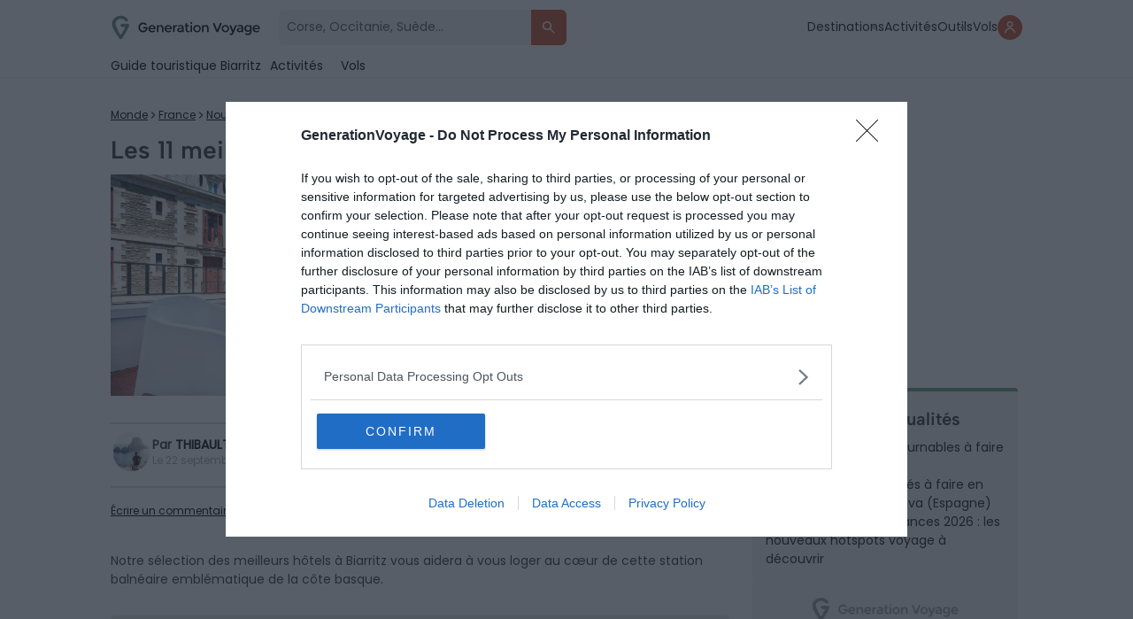

--- FILE ---
content_type: text/html; charset=UTF-8
request_url: https://generationvoyage.fr/meilleurs-hotels-biarritz/
body_size: 29675
content:
<!DOCTYPE html>
<html lang="fr">
<head>
    <meta name="theme-color" content="#69A378"/>

        <!-- InMobi Choice. Consent Manager Tag v3.0 (for TCF 2.2) -->
    <script type="text/javascript" async>
        (function () {
            var host = 'generationvoyage.fr';
            var element = document.createElement('script');
            var firstScript = document.getElementsByTagName('script')[0];
            var url = 'https://cmp.inmobi.com'
                .concat('/choice/', 'CY9fQZg9c-rvQ', '/', host, '/choice.js?tag_version=V3');
            var uspTries = 0;
            var uspTriesLimit = 3;
            element.async = true;
            element.type = 'text/javascript';
            element.src = url;

            firstScript.parentNode.insertBefore(element, firstScript);

            function makeStub() {
                var TCF_LOCATOR_NAME = '__tcfapiLocator';
                var queue = [];
                var win = window;
                var cmpFrame;

                function addFrame() {
                    var doc = win.document;
                    var otherCMP = !!(win.frames[TCF_LOCATOR_NAME]);

                    if (!otherCMP) {
                        if (doc.body) {
                            var iframe = doc.createElement('iframe');

                            iframe.style.cssText = 'display:none';
                            iframe.name = TCF_LOCATOR_NAME;
                            doc.body.appendChild(iframe);
                        } else {
                            setTimeout(addFrame, 5);
                        }
                    }
                    return !otherCMP;
                }

                function tcfAPIHandler() {
                    var gdprApplies;
                    var args = arguments;

                    if (!args.length) {
                        return queue;
                    } else if (args[0] === 'setGdprApplies') {
                        if (
                            args.length > 3 &&
                            args[2] === 2 &&
                            typeof args[3] === 'boolean'
                        ) {
                            gdprApplies = args[3];
                            if (typeof args[2] === 'function') {
                                args[2]('set', true);
                            }
                        }
                    } else if (args[0] === 'ping') {
                        var retr = {
                            gdprApplies: gdprApplies,
                            cmpLoaded: false,
                            cmpStatus: 'stub'
                        };

                        if (typeof args[2] === 'function') {
                            args[2](retr);
                        }
                    } else {
                        if (args[0] === 'init' && typeof args[3] === 'object') {
                            args[3] = Object.assign(args[3], { tag_version: 'V3' });
                        }
                        queue.push(args);
                    }
                }

                function postMessageEventHandler(event) {
                    var msgIsString = typeof event.data === 'string';
                    var json = {};

                    try {
                        if (msgIsString) {
                            json = JSON.parse(event.data);
                        } else {
                            json = event.data;
                        }
                    } catch (ignore) {}

                    var payload = json.__tcfapiCall;

                    if (payload) {
                        window.__tcfapi(
                            payload.command,
                            payload.version,
                            function (retValue, success) {
                                var returnMsg = {
                                    __tcfapiReturn: {
                                        returnValue: retValue,
                                        success: success,
                                        callId: payload.callId
                                    }
                                };
                                if (msgIsString) {
                                    returnMsg = JSON.stringify(returnMsg);
                                }
                                if (event && event.source && event.source.postMessage) {
                                    event.source.postMessage(returnMsg, '*');
                                }
                            },
                            payload.parameter
                        );
                    }
                }

                while (win) {
                    try {
                        if (win.frames[TCF_LOCATOR_NAME]) {
                            cmpFrame = win;
                            break;
                        }
                    } catch (ignore) {}

                    if (win === window.top) {
                        break;
                    }
                    win = win.parent;
                }
                if (!cmpFrame) {
                    addFrame();
                    win.__tcfapi = tcfAPIHandler;
                    win.addEventListener('message', postMessageEventHandler, false);
                }
            };

            makeStub();

            function makeGppStub() {
                const CMP_ID = 10;
                const SUPPORTED_APIS = [
                    '2:tcfeuv2',
                    '6:uspv1',
                    '7:usnatv1',
                    '8:usca',
                    '9:usvav1',
                    '10:uscov1',
                    '11:usutv1',
                    '12:usctv1'
                ];

                window.__gpp_addFrame = function (n) {
                    if (!window.frames[n]) {
                        if (document.body) {
                            var i = document.createElement("iframe");
                            i.style.cssText = "display:none";
                            i.name = n;
                            document.body.appendChild(i);
                        } else {
                            window.setTimeout(window.__gpp_addFrame, 10, n);
                        }
                    }
                };
                window.__gpp_stub = function () {
                    var b = arguments;
                    __gpp.queue = __gpp.queue || [];
                    __gpp.events = __gpp.events || [];

                    if (!b.length || (b.length == 1 && b[0] == "queue")) {
                        return __gpp.queue;
                    }

                    if (b.length == 1 && b[0] == "events") {
                        return __gpp.events;
                    }

                    var cmd = b[0];
                    var clb = b.length > 1 ? b[1] : null;
                    var par = b.length > 2 ? b[2] : null;
                    if (cmd === "ping") {
                        clb(
                            {
                                gppVersion: "1.1", // must be “Version.Subversion”, current: “1.1”
                                cmpStatus: "stub", // possible values: stub, loading, loaded, error
                                cmpDisplayStatus: "hidden", // possible values: hidden, visible, disabled
                                signalStatus: "not ready", // possible values: not ready, ready
                                supportedAPIs: SUPPORTED_APIS, // list of supported APIs
                                cmpId: CMP_ID, // IAB assigned CMP ID, may be 0 during stub/loading
                                sectionList: [],
                                applicableSections: [-1],
                                gppString: "",
                                parsedSections: {},
                            },
                            true
                        );
                    } else if (cmd === "addEventListener") {
                        if (!("lastId" in __gpp)) {
                            __gpp.lastId = 0;
                        }
                        __gpp.lastId++;
                        var lnr = __gpp.lastId;
                        __gpp.events.push({
                            id: lnr,
                            callback: clb,
                            parameter: par,
                        });
                        clb(
                            {
                                eventName: "listenerRegistered",
                                listenerId: lnr, // Registered ID of the listener
                                data: true, // positive signal
                                pingData: {
                                    gppVersion: "1.1", // must be “Version.Subversion”, current: “1.1”
                                    cmpStatus: "stub", // possible values: stub, loading, loaded, error
                                    cmpDisplayStatus: "hidden", // possible values: hidden, visible, disabled
                                    signalStatus: "not ready", // possible values: not ready, ready
                                    supportedAPIs: SUPPORTED_APIS, // list of supported APIs
                                    cmpId: CMP_ID, // list of supported APIs
                                    sectionList: [],
                                    applicableSections: [-1],
                                    gppString: "",
                                    parsedSections: {},
                                },
                            },
                            true
                        );
                    } else if (cmd === "removeEventListener") {
                        var success = false;
                        for (var i = 0; i < __gpp.events.length; i++) {
                            if (__gpp.events[i].id == par) {
                                __gpp.events.splice(i, 1);
                                success = true;
                                break;
                            }
                        }
                        clb(
                            {
                                eventName: "listenerRemoved",
                                listenerId: par, // Registered ID of the listener
                                data: success, // status info
                                pingData: {
                                    gppVersion: "1.1", // must be “Version.Subversion”, current: “1.1”
                                    cmpStatus: "stub", // possible values: stub, loading, loaded, error
                                    cmpDisplayStatus: "hidden", // possible values: hidden, visible, disabled
                                    signalStatus: "not ready", // possible values: not ready, ready
                                    supportedAPIs: SUPPORTED_APIS, // list of supported APIs
                                    cmpId: CMP_ID, // CMP ID
                                    sectionList: [],
                                    applicableSections: [-1],
                                    gppString: "",
                                    parsedSections: {},
                                },
                            },
                            true
                        );
                    } else if (cmd === "hasSection") {
                        clb(false, true);
                    } else if (cmd === "getSection" || cmd === "getField") {
                        clb(null, true);
                    }
                    //queue all other commands
                    else {
                        __gpp.queue.push([].slice.apply(b));
                    }
                };
                window.__gpp_msghandler = function (event) {
                    var msgIsString = typeof event.data === "string";
                    try {
                        var json = msgIsString ? JSON.parse(event.data) : event.data;
                    } catch (e) {
                        var json = null;
                    }
                    if (typeof json === "object" && json !== null && "__gppCall" in json) {
                        var i = json.__gppCall;
                        window.__gpp(
                            i.command,
                            function (retValue, success) {
                                var returnMsg = {
                                    __gppReturn: {
                                        returnValue: retValue,
                                        success: success,
                                        callId: i.callId,
                                    },
                                };
                                event.source.postMessage(msgIsString ? JSON.stringify(returnMsg) : returnMsg, "*");
                            },
                            "parameter" in i ? i.parameter : null,
                            "version" in i ? i.version : "1.1"
                        );
                    }
                };
                if (!("__gpp" in window) || typeof window.__gpp !== "function") {
                    window.__gpp = window.__gpp_stub;
                    window.addEventListener("message", window.__gpp_msghandler, false);
                    window.__gpp_addFrame("__gppLocator");
                }
            };

            makeGppStub();

            var uspStubFunction = function () {
                var arg = arguments;
                if (typeof window.__uspapi !== uspStubFunction) {
                    setTimeout(function () {
                        if (typeof window.__uspapi !== 'undefined') {
                            window.__uspapi.apply(window.__uspapi, arg);
                        }
                    }, 500);
                }
            };

            var checkIfUspIsReady = function () {
                uspTries++;
                if (window.__uspapi === uspStubFunction && uspTries < uspTriesLimit) {
                    console.warn('USP is not accessible');
                } else {
                    clearInterval(uspInterval);
                }
            };

            if (typeof window.__uspapi === 'undefined') {
                window.__uspapi = uspStubFunction;
                var uspInterval = setInterval(checkIfUspIsReady, 6000);
            }
        })();
    </script>
    <!-- End InMobi Choice. Consent Manager Tag v3.0 (for TCF 2.2) -->
    <script>
        window.dataLayer = window.dataLayer || []
        window.dataLayer.push({
            'category_post': '',
            'advertisement': {
                'env': 'production',
                'brand': {
                    'name': 'Generation Voyage',
                    'abbr': 'genv',
                    'domain': 'generationvoyage.fr',
                    'subdomain': 'www',
                    'isPrisma': false
                },
                'page': {
                    'path': window.location.pathname,
                    'pageType': 'Article',
                    'pageCategory': 'hotels',
                    'title': 'Les 11 meilleurs hôtels à Biarritz',
                    'keywords': ["france", "nouvelle aquitaine", "biarritz"],
                }
            },
        });
        window.dataLayer.push({
            'device': 'desktop',
            'id_post': '140713',
            'Title': 'Les 11 meilleurs hôtels à Biarritz',
            'Ville_GV': 'biarritz',
            'Region_GV': 'nouvelle aquitaine',
            'Pays_GV': 'france',
            'Location_GV': "france, nouvelle aquitaine, biarritz",
            'URL': 'https://generationvoyage.fr/meilleurs-hotels-biarritz/',
            'popup':0,
            'bann':0,
            'cat': 'Hôtels',
            'cat_inspi': '',
            'sponsos': '',
            'tag': '',
            'auteur': 'Mr Bo',
            'affi_label': 'Réservez votre hôtel à Biarritz',
            'affi_url': 'https://generationvoyage.fr/selection/logement/BKD/1700/',
            'custom_location': '',
            'date_publication': '22-09-2021',
            'date_modification': '02-05-2025',
            'id_pays_villes': '1854',
        });
        window.coreAds = window.coreAds || {}
        window.coreAds.queue = window.coreAds.queue || []

        window._CTZ = {
            enabled: true,
            "verticals": {
                "hotel": {
                    "active": true,
                    "search": {
                        "city": "biarritz",
                        "province": "nouvelle aquitaine",
                        "country": "france",
                        "checkInDate": "",
                        "checkOutDate": "",
                        "rooms": [{}]
                    }
                }
            }
        }
    </script>

            <script>
            window.dataLayer.push({
                'isLogued': false,
            });
        </script>
    
    <!-- Google Tag Manager -->
    <script>(function (w, d, s, l, i) {
            w[l] = w[l] || [];
            w[l].push({
                'gtm.start':
                    new Date().getTime(), event: 'gtm.js'
            });
            var f = d.getElementsByTagName(s)[0],
                j = d.createElement(s), dl = l != 'dataLayer' ? '&l=' + l : '';
            j.async = true;
            j.src =
                'https://www.googletagmanager.com/gtm.js?id=' + i + dl;
            f.parentNode.insertBefore(j, f);
        })(window, document, 'script', 'dataLayer', 'GTM-T8CFMX6');</script>
    <!-- End Google Tag Manager -->


    <link id="favicon" rel="shortcut icon" href="https://generationvoyage.fr/icon-gv-32.png" sizes="16x16 32x32 48x48"
          type="image/png"/>
    <link rel="icon" href="https://generationvoyage.fr/icon-gv-256.png" sizes="256x256" type="image/png"/>
    <link rel="apple-touch-icon-precomposed" href="https://generationvoyage.fr/apple-touch-icon.png"/>
    <link rel="apple-touch-icon" href="https://generationvoyage.fr/apple-touch-icon.png"/>
    <link rel="apple-touch-icon" sizes="120x120" href="https://generationvoyage.fr/apple-touch-icon-120x120.png"/>

    <meta http-equiv="Content-Type" content="text/html; charset=utf-8"/>
    <meta name="viewport" content="width=device-width, height=device-height, initial-scale=1.0, maximum-scale=2"/>
    <title>Les 11 meilleurs hôtels à Biarritz</title>

    <link rel="alternate" type="application/rss+xml" title="Generation Voyage Flux principal"
          href="https://generationvoyage.fr/feed/"/>
    <meta name="p:domain_verify" content="9a3908f32a11473095db9da57551303a"/>
    <meta name="gv-version" content="v2.28.8"/>

    <meta name='robots' content='index, follow, max-image-preview:large, max-snippet:-1, max-video-preview:-1' />
	<style>img:is([sizes="auto" i], [sizes^="auto," i]) { contain-intrinsic-size: 3000px 1500px }</style>
	    <script>
    (function(window) {
        const cookieName = 'gv_user_hash';
        const expirationDays = 365; // Set the cookie expiration to one year

        function setCookie(value) {
            const expires = new Date(Date.now() + expirationDays * 864e5).toUTCString();
            document.cookie = `${cookieName}=${encodeURIComponent(value)}; expires=${expires}; path=/; SameSite=Lax`;
        }

        function getCookie() {
            return document.cookie
              .split('; ')
              .find(row => row.startsWith(cookieName + '='))
              ?.split('=')[1];
        }

        function getOrCreateUserHash() {
            let userHash = getCookie();
            if (!userHash) {
              userHash = crypto.randomUUID();
              setCookie(userHash);
            }
            return userHash;
        }

        // Expose and init getUserHash function
        window.getUserHash = getOrCreateUserHash;
        window.getUserHash();
    })(window);
    </script>
    
	<!-- This site is optimized with the Yoast SEO Premium plugin v26.7 (Yoast SEO v26.7) - https://yoast.com/wordpress/plugins/seo/ -->
	<meta name="description" content="Notre sélection des meilleurs hôtels à Biarritz vous aidera à vous loger au cœur de cette station balnéaire emblématique de la côte basque." />
	<link rel="canonical" href="https://generationvoyage.fr/meilleurs-hotels-biarritz/" />
	<meta property="og:locale" content="fr_FR" />
	<meta property="og:type" content="article" />
	<meta property="og:title" content="Les 11 meilleurs hôtels à Biarritz" />
	<meta property="og:description" content="Notre sélection des meilleurs hôtels à Biarritz vous aidera à vous loger au cœur de cette station balnéaire emblématique de la côte basque. Biarritz ?" />
	<meta property="og:url" content="https://generationvoyage.fr/meilleurs-hotels-biarritz/" />
	<meta property="og:site_name" content="GenerationVoyage" />
	<meta property="article:publisher" content="https://www.facebook.com/toolito.voyage" />
	<meta property="article:published_time" content="2021-09-22T08:48:47+00:00" />
	<meta property="article:modified_time" content="2025-05-02T10:27:51+00:00" />
	<meta property="og:image" content="https://cdn.generationvoyage.fr/2021/09/hotel-biarritz6.jpeg" />
	<meta property="og:image:width" content="2048" />
	<meta property="og:image:height" content="1366" />
	<meta property="og:image:type" content="image/jpeg" />
	<meta name="author" content="Thibault Evesque" />
	<meta name="twitter:label1" content="Écrit par" />
	<meta name="twitter:data1" content="Thibault Evesque" />
	<meta name="twitter:label2" content="Durée de lecture estimée" />
	<meta name="twitter:data2" content="10 minutes" />
	<!-- / Yoast SEO Premium plugin. -->



<style id='global-styles-inline-css' type='text/css'>
:root{--wp--preset--aspect-ratio--square: 1;--wp--preset--aspect-ratio--4-3: 4/3;--wp--preset--aspect-ratio--3-4: 3/4;--wp--preset--aspect-ratio--3-2: 3/2;--wp--preset--aspect-ratio--2-3: 2/3;--wp--preset--aspect-ratio--16-9: 16/9;--wp--preset--aspect-ratio--9-16: 9/16;--wp--preset--color--black: #000000;--wp--preset--color--cyan-bluish-gray: #abb8c3;--wp--preset--color--white: #ffffff;--wp--preset--color--pale-pink: #f78da7;--wp--preset--color--vivid-red: #cf2e2e;--wp--preset--color--luminous-vivid-orange: #ff6900;--wp--preset--color--luminous-vivid-amber: #fcb900;--wp--preset--color--light-green-cyan: #7bdcb5;--wp--preset--color--vivid-green-cyan: #00d084;--wp--preset--color--pale-cyan-blue: #8ed1fc;--wp--preset--color--vivid-cyan-blue: #0693e3;--wp--preset--color--vivid-purple: #9b51e0;--wp--preset--gradient--vivid-cyan-blue-to-vivid-purple: linear-gradient(135deg,rgba(6,147,227,1) 0%,rgb(155,81,224) 100%);--wp--preset--gradient--light-green-cyan-to-vivid-green-cyan: linear-gradient(135deg,rgb(122,220,180) 0%,rgb(0,208,130) 100%);--wp--preset--gradient--luminous-vivid-amber-to-luminous-vivid-orange: linear-gradient(135deg,rgba(252,185,0,1) 0%,rgba(255,105,0,1) 100%);--wp--preset--gradient--luminous-vivid-orange-to-vivid-red: linear-gradient(135deg,rgba(255,105,0,1) 0%,rgb(207,46,46) 100%);--wp--preset--gradient--very-light-gray-to-cyan-bluish-gray: linear-gradient(135deg,rgb(238,238,238) 0%,rgb(169,184,195) 100%);--wp--preset--gradient--cool-to-warm-spectrum: linear-gradient(135deg,rgb(74,234,220) 0%,rgb(151,120,209) 20%,rgb(207,42,186) 40%,rgb(238,44,130) 60%,rgb(251,105,98) 80%,rgb(254,248,76) 100%);--wp--preset--gradient--blush-light-purple: linear-gradient(135deg,rgb(255,206,236) 0%,rgb(152,150,240) 100%);--wp--preset--gradient--blush-bordeaux: linear-gradient(135deg,rgb(254,205,165) 0%,rgb(254,45,45) 50%,rgb(107,0,62) 100%);--wp--preset--gradient--luminous-dusk: linear-gradient(135deg,rgb(255,203,112) 0%,rgb(199,81,192) 50%,rgb(65,88,208) 100%);--wp--preset--gradient--pale-ocean: linear-gradient(135deg,rgb(255,245,203) 0%,rgb(182,227,212) 50%,rgb(51,167,181) 100%);--wp--preset--gradient--electric-grass: linear-gradient(135deg,rgb(202,248,128) 0%,rgb(113,206,126) 100%);--wp--preset--gradient--midnight: linear-gradient(135deg,rgb(2,3,129) 0%,rgb(40,116,252) 100%);--wp--preset--font-size--small: 13px;--wp--preset--font-size--medium: 20px;--wp--preset--font-size--large: 36px;--wp--preset--font-size--x-large: 42px;--wp--preset--spacing--20: 0.44rem;--wp--preset--spacing--30: 0.67rem;--wp--preset--spacing--40: 1rem;--wp--preset--spacing--50: 1.5rem;--wp--preset--spacing--60: 2.25rem;--wp--preset--spacing--70: 3.38rem;--wp--preset--spacing--80: 5.06rem;--wp--preset--shadow--natural: 6px 6px 9px rgba(0, 0, 0, 0.2);--wp--preset--shadow--deep: 12px 12px 50px rgba(0, 0, 0, 0.4);--wp--preset--shadow--sharp: 6px 6px 0px rgba(0, 0, 0, 0.2);--wp--preset--shadow--outlined: 6px 6px 0px -3px rgba(255, 255, 255, 1), 6px 6px rgba(0, 0, 0, 1);--wp--preset--shadow--crisp: 6px 6px 0px rgba(0, 0, 0, 1);}:where(.is-layout-flex){gap: 0.5em;}:where(.is-layout-grid){gap: 0.5em;}body .is-layout-flex{display: flex;}.is-layout-flex{flex-wrap: wrap;align-items: center;}.is-layout-flex > :is(*, div){margin: 0;}body .is-layout-grid{display: grid;}.is-layout-grid > :is(*, div){margin: 0;}:where(.wp-block-columns.is-layout-flex){gap: 2em;}:where(.wp-block-columns.is-layout-grid){gap: 2em;}:where(.wp-block-post-template.is-layout-flex){gap: 1.25em;}:where(.wp-block-post-template.is-layout-grid){gap: 1.25em;}.has-black-color{color: var(--wp--preset--color--black) !important;}.has-cyan-bluish-gray-color{color: var(--wp--preset--color--cyan-bluish-gray) !important;}.has-white-color{color: var(--wp--preset--color--white) !important;}.has-pale-pink-color{color: var(--wp--preset--color--pale-pink) !important;}.has-vivid-red-color{color: var(--wp--preset--color--vivid-red) !important;}.has-luminous-vivid-orange-color{color: var(--wp--preset--color--luminous-vivid-orange) !important;}.has-luminous-vivid-amber-color{color: var(--wp--preset--color--luminous-vivid-amber) !important;}.has-light-green-cyan-color{color: var(--wp--preset--color--light-green-cyan) !important;}.has-vivid-green-cyan-color{color: var(--wp--preset--color--vivid-green-cyan) !important;}.has-pale-cyan-blue-color{color: var(--wp--preset--color--pale-cyan-blue) !important;}.has-vivid-cyan-blue-color{color: var(--wp--preset--color--vivid-cyan-blue) !important;}.has-vivid-purple-color{color: var(--wp--preset--color--vivid-purple) !important;}.has-black-background-color{background-color: var(--wp--preset--color--black) !important;}.has-cyan-bluish-gray-background-color{background-color: var(--wp--preset--color--cyan-bluish-gray) !important;}.has-white-background-color{background-color: var(--wp--preset--color--white) !important;}.has-pale-pink-background-color{background-color: var(--wp--preset--color--pale-pink) !important;}.has-vivid-red-background-color{background-color: var(--wp--preset--color--vivid-red) !important;}.has-luminous-vivid-orange-background-color{background-color: var(--wp--preset--color--luminous-vivid-orange) !important;}.has-luminous-vivid-amber-background-color{background-color: var(--wp--preset--color--luminous-vivid-amber) !important;}.has-light-green-cyan-background-color{background-color: var(--wp--preset--color--light-green-cyan) !important;}.has-vivid-green-cyan-background-color{background-color: var(--wp--preset--color--vivid-green-cyan) !important;}.has-pale-cyan-blue-background-color{background-color: var(--wp--preset--color--pale-cyan-blue) !important;}.has-vivid-cyan-blue-background-color{background-color: var(--wp--preset--color--vivid-cyan-blue) !important;}.has-vivid-purple-background-color{background-color: var(--wp--preset--color--vivid-purple) !important;}.has-black-border-color{border-color: var(--wp--preset--color--black) !important;}.has-cyan-bluish-gray-border-color{border-color: var(--wp--preset--color--cyan-bluish-gray) !important;}.has-white-border-color{border-color: var(--wp--preset--color--white) !important;}.has-pale-pink-border-color{border-color: var(--wp--preset--color--pale-pink) !important;}.has-vivid-red-border-color{border-color: var(--wp--preset--color--vivid-red) !important;}.has-luminous-vivid-orange-border-color{border-color: var(--wp--preset--color--luminous-vivid-orange) !important;}.has-luminous-vivid-amber-border-color{border-color: var(--wp--preset--color--luminous-vivid-amber) !important;}.has-light-green-cyan-border-color{border-color: var(--wp--preset--color--light-green-cyan) !important;}.has-vivid-green-cyan-border-color{border-color: var(--wp--preset--color--vivid-green-cyan) !important;}.has-pale-cyan-blue-border-color{border-color: var(--wp--preset--color--pale-cyan-blue) !important;}.has-vivid-cyan-blue-border-color{border-color: var(--wp--preset--color--vivid-cyan-blue) !important;}.has-vivid-purple-border-color{border-color: var(--wp--preset--color--vivid-purple) !important;}.has-vivid-cyan-blue-to-vivid-purple-gradient-background{background: var(--wp--preset--gradient--vivid-cyan-blue-to-vivid-purple) !important;}.has-light-green-cyan-to-vivid-green-cyan-gradient-background{background: var(--wp--preset--gradient--light-green-cyan-to-vivid-green-cyan) !important;}.has-luminous-vivid-amber-to-luminous-vivid-orange-gradient-background{background: var(--wp--preset--gradient--luminous-vivid-amber-to-luminous-vivid-orange) !important;}.has-luminous-vivid-orange-to-vivid-red-gradient-background{background: var(--wp--preset--gradient--luminous-vivid-orange-to-vivid-red) !important;}.has-very-light-gray-to-cyan-bluish-gray-gradient-background{background: var(--wp--preset--gradient--very-light-gray-to-cyan-bluish-gray) !important;}.has-cool-to-warm-spectrum-gradient-background{background: var(--wp--preset--gradient--cool-to-warm-spectrum) !important;}.has-blush-light-purple-gradient-background{background: var(--wp--preset--gradient--blush-light-purple) !important;}.has-blush-bordeaux-gradient-background{background: var(--wp--preset--gradient--blush-bordeaux) !important;}.has-luminous-dusk-gradient-background{background: var(--wp--preset--gradient--luminous-dusk) !important;}.has-pale-ocean-gradient-background{background: var(--wp--preset--gradient--pale-ocean) !important;}.has-electric-grass-gradient-background{background: var(--wp--preset--gradient--electric-grass) !important;}.has-midnight-gradient-background{background: var(--wp--preset--gradient--midnight) !important;}.has-small-font-size{font-size: var(--wp--preset--font-size--small) !important;}.has-medium-font-size{font-size: var(--wp--preset--font-size--medium) !important;}.has-large-font-size{font-size: var(--wp--preset--font-size--large) !important;}.has-x-large-font-size{font-size: var(--wp--preset--font-size--x-large) !important;}
:where(.wp-block-post-template.is-layout-flex){gap: 1.25em;}:where(.wp-block-post-template.is-layout-grid){gap: 1.25em;}
:where(.wp-block-columns.is-layout-flex){gap: 2em;}:where(.wp-block-columns.is-layout-grid){gap: 2em;}
:root :where(.wp-block-pullquote){font-size: 1.5em;line-height: 1.6;}
</style>
<style id='akismet-widget-style-inline-css' type='text/css'>

			.a-stats {
				--akismet-color-mid-green: #357b49;
				--akismet-color-white: #fff;
				--akismet-color-light-grey: #f6f7f7;

				max-width: 350px;
				width: auto;
			}

			.a-stats * {
				all: unset;
				box-sizing: border-box;
			}

			.a-stats strong {
				font-weight: 600;
			}

			.a-stats a.a-stats__link,
			.a-stats a.a-stats__link:visited,
			.a-stats a.a-stats__link:active {
				background: var(--akismet-color-mid-green);
				border: none;
				box-shadow: none;
				border-radius: 8px;
				color: var(--akismet-color-white);
				cursor: pointer;
				display: block;
				font-family: -apple-system, BlinkMacSystemFont, 'Segoe UI', 'Roboto', 'Oxygen-Sans', 'Ubuntu', 'Cantarell', 'Helvetica Neue', sans-serif;
				font-weight: 500;
				padding: 12px;
				text-align: center;
				text-decoration: none;
				transition: all 0.2s ease;
			}

			/* Extra specificity to deal with TwentyTwentyOne focus style */
			.widget .a-stats a.a-stats__link:focus {
				background: var(--akismet-color-mid-green);
				color: var(--akismet-color-white);
				text-decoration: none;
			}

			.a-stats a.a-stats__link:hover {
				filter: brightness(110%);
				box-shadow: 0 4px 12px rgba(0, 0, 0, 0.06), 0 0 2px rgba(0, 0, 0, 0.16);
			}

			.a-stats .count {
				color: var(--akismet-color-white);
				display: block;
				font-size: 1.5em;
				line-height: 1.4;
				padding: 0 13px;
				white-space: nowrap;
			}
		
</style>
<meta name="sentry-trace" content="db62c3e10fde44168f405d76bcbad515-cbeccd982dc14f1f-0" />
<meta name="traceparent" content="" />
<meta name="baggage" content="sentry-trace_id=db62c3e10fde44168f405d76bcbad515,sentry-sample_rate=0.01,sentry-transaction=%2F%7Bname%7D,sentry-public_key=2974c6a458ab4130a6ee9faae7277111,sentry-org_id=186679,sentry-release=v2.28.8,sentry-environment=production,sentry-sampled=false,sentry-sample_rand=0.833811" />
<link rel='shortlink' href='https://generationvoyage.fr/?p=140713' />

        <script>
        var flex_TypeDevice = 'desktop';
    </script>


    <link rel='preload' fetchpriority='high' as='image' href='https://cdn.generationvoyage.fr/2021/09/hotel-biarritz6-630x420.jpeg.webp' type='image/webp'>    <link rel="dns-prefetch" href="//cdn.generationvoyage.fr/">
    <link rel="preconnect" href="https://cmp.inmobi.com">
    <link rel="preconnect" href="https://cdn.generationvoyage.fr"/>


    <link rel="stylesheet" id="critical-toolito-css" href="https://generationvoyage.fr/wp-content/themes/toolito/dist/critical.829713270a51949efe795df05a4ea8cb.css" type="text/css" media="screen"/>
    <link rel="preload" href="https://generationvoyage.fr/css/fonts/Poppins-Regular.woff2" as="font" type="font/woff2"
          crossorigin="anonymous">
    <link rel="preload" href="https://generationvoyage.fr/css/fonts/AlbertSans/AlbertSans-Medium.ttf" as="font" type="font/ttf"
          crossorigin="anonymous">
            <link rel="stylesheet" id="main-toolito-css" href="https://generationvoyage.fr/wp-content/themes/toolito/dist/style.6fdcc03c52ffbaa89c8b650442342e27.css" type="text/css" media="screen"/>
        <link rel="stylesheet" id="app-toolito-css" href="https://generationvoyage.fr/wp-content/themes/toolito/dist/app.fd865c2002c874cee66afdaf87152ae7.css" type="text/css" media="screen"/>
    
<meta name="generator" content="WP Rocket 3.20.3" data-wpr-features="wpr_desktop" /></head>


<body class="wp-singular post-template-default single single-post postid-140713 single-format-standard wp-theme-toolito headervoyage td-blog-travel single_template_7 wpb-js-composer js-comp-ver-4.11.2 vc_responsive td-animation-stack-type0 td-full-layout td-js-loaded desktop" x-data="app" x-init>
<!-- Google Tag Manager (noscript) -->
<noscript>
    <iframe src="https://www.googletagmanager.com/ns.html?id=GTM-T8CFMX6"
            height="0" width="0" style="display:none;visibility:hidden"></iframe>
</noscript>
<!-- End Google Tag Manager (noscript) -->

<div data-rocket-location-hash="4624a48a8344e3ccc7541371d72671a1" id="googleTapContainer" style="display: none">
    <div data-rocket-location-hash="1b59afb1570dcc2df09c1573d3e4fe0e" class="form-group form-group-checkbox">
        <input name="newsletterOK" type="checkbox" value="oui" id="newsletterOK">
        <label for="newsletterOK">Reçois aussi les coups de cœur de la communauté</label>
    </div>
</div>


<div class="nav-header-container ontop">
    <nav class="nav-header ontop" x-data="Nav">
        <div class="content-form">
            <div class="logo-content td-logo-sticky">
                <a href="https://generationvoyage.fr">
                    <img src="https://generationvoyage.fr/wp-content/themes/toolito/img/logo_green.svg"
                         loading="eager" data-no-lazy="1" width="170" height="45"
                         data-retina="https://generationvoyage.fr/wp-content/themes/toolito/img/logo_green.svg"
                         alt="Logo Generation Voyage">
                </a>

            </div>
                            <form class="" action="/" method="get" x-data="search" @submit.prevent="submit($event)" x-on:keyup.escape.window="closeSearch">
                    <div class="input-group">
                        <input name='s' type="text"
                               placeholder="Corse, Occitanie, Suède...">
                        <button type="submit" title="Rechercher des articles">
                            <svg width="36" height="36" viewBox="0 0 36 36" fill="none"
                                 xmlns="http://www.w3.org/2000/svg">
                                <path d="M26.3668 26.3668C26.7165 26.0171 26.7165 25.4502 26.3668 25.1005L21.3244 20.058C20.9696 19.7033 20.9407 19.1443 21.1886 18.7082C21.7228 17.7683 22.0251 16.6796 22.0251 15.5126C22.0251 11.9126 19.1126 9 15.5126 9C11.9126 9 9 11.9126 9 15.5126C9 19.1126 11.9126 22.0251 15.5126 22.0251C16.6706 22.0251 17.7608 21.7201 18.7118 21.1814C19.1456 20.9357 19.7005 20.9668 20.0531 21.3194L25.1005 26.3668C25.4502 26.7165 26.0171 26.7165 26.3668 26.3668ZM10.809 15.5126C10.809 12.9256 12.9256 10.809 15.5126 10.809C18.0995 10.809 20.2161 12.9256 20.2161 15.5126C20.2161 18.0995 18.0995 20.2161 15.5126 20.2161C12.9256 20.2161 10.809 18.0995 10.809 15.5126Z"
                                      fill="white"/>
                            </svg>
                        </button>
                    </div>
                </form>
                    </div>
        <ul class="item-menu">
            <li>
                <a href="/tourisme/" title="Guides Voyage">Destinations</a>
            </li>
            <li>
                <a href="/activites/" title="Activités">Activités</a>
            </li>
            <li>
                <a href="/outils-voyageur/" title="Outils">Outils</a>
            </li>
            <li>
                <a href="https://vols.generationvoyage.fr/" target="_blank" title="Explore" id="nav_explore">
                    Vols
                </a>
            </li>
                            <li class="account-icon">
                    <button x-on:click.prevent="isLoginShow = true; open = false" title="Se connecter">
                        <svg width="12" height="14" viewBox="0 0 12 14" fill="none" xmlns="http://www.w3.org/2000/svg">
                            <path d="M5.9968 6.87641C7.89792 6.87641 9.435 5.33933 9.435 3.4382C9.435 1.53708 7.89792 0 5.9968 0C4.09567 0 2.55859 1.53708 2.55859 3.4382C2.55859 5.33933 4.09567 6.87641 5.9968 6.87641ZM5.9968 1.34831C7.14286 1.34831 8.08668 2.29214 8.08668 3.4382C8.08668 4.58427 7.14286 5.52809 5.9968 5.52809C4.85073 5.52809 3.90691 4.58427 3.90691 3.4382C3.90691 2.29214 4.85073 1.34831 5.9968 1.34831Z"
                                  fill="white"/>
                            <path d="M6 7.48291C2.92408 7.48291 0.374222 9.82098 0.0376706 12.8099C-0.00399035 13.1799 0.30183 13.4829 0.674157 13.4829C1.04648 13.4829 1.34317 13.1793 1.39689 12.8109C1.72427 10.5655 3.66633 8.83122 6 8.83122C8.33367 8.83122 10.2757 10.5655 10.6031 12.8109C10.6568 13.1793 10.9535 13.4829 11.3258 13.4829C11.6982 13.4829 12.004 13.1799 11.9623 12.8099C11.6258 9.82098 9.07592 7.48291 6 7.48291Z"
                                  fill="white"/>
                        </svg>
                    </button>
                </li>
                                </ul>
        <div x-cloak x-show="open" class="nav-mobile-open">
            <div class="top-mobile">
                <div class="logo-content">
                    <img src="https://generationvoyage.fr/wp-content/themes/toolito/img/logo-black.svg"
                         loading="lazy" data-no-lazy="1" width="170" height="44"
                         data-retina="https://generationvoyage.fr/wp-content/themes/toolito/img/logo-black.svg"
                         alt="Logo Generation Voyage">
                </div>
                <div class="nav-icon-menu nav-icon-menu-close" x-on:click.prevent="open = false">
                    <svg width="36px" xmlns="http://www.w3.org/2000/svg" fill="none" viewBox="0 0 24 24"
                         stroke-width="1.5"
                         stroke="currentColor" class="w-6 h-6">
                        <path stroke-linecap="round" stroke-linejoin="round" d="M6 18L18 6M6 6l12 12"/>
                    </svg>
                </div>
            </div>
            <div class="menu-mobile-content">
                <ul>
                    <li>
                        <a href="/tourisme/" title="Toutes les destinations">Toutes les destinations</a>
                    </li>
                    <li>
                        <a href="/experiences/" title="Activités">Activités</a>
                    <li>
                        <a href="/outils-voyageur/" title="Outils du voyageur">Outils du voyageur</a>
                    </li>
                    <li>
                        <a href="https://vols.generationvoyage.fr/" target="_blank" title="Explore">Vols</a>
                        <span>Nouveau</span>
                    </li>
                    <li>
                        <a href="/qui-sommes-nous/" title="Qui sommes-nous ?">Qui sommes-nous ?</a>
                    </li>
                    <li>
                        <a href="/newsletter/" title="Newsletter">Newsletter</a>
                    </li>
                    <li>
                        <a href="/contact/" title="Contact">Contact</a>
                    </li>
                </ul>
                                                <div class="signin">
                                            <a x-on:click.prevent="isLoginShow = true; open = false" href="/profil/" title="Se connecter">
                            <svg width="21" height="21" viewBox="0 0 12 14" fill="none"
                                 xmlns="http://www.w3.org/2000/svg">
                                <path d="M5.9968 6.87641C7.89792 6.87641 9.435 5.33933 9.435 3.4382C9.435 1.53708 7.89792 0 5.9968 0C4.09567 0 2.55859 1.53708 2.55859 3.4382C2.55859 5.33933 4.09567 6.87641 5.9968 6.87641ZM5.9968 1.34831C7.14286 1.34831 8.08668 2.29214 8.08668 3.4382C8.08668 4.58427 7.14286 5.52809 5.9968 5.52809C4.85073 5.52809 3.90691 4.58427 3.90691 3.4382C3.90691 2.29214 4.85073 1.34831 5.9968 1.34831Z"
                                      fill="black"/>
                                <path d="M6 7.48291C2.92408 7.48291 0.374222 9.82098 0.0376706 12.8099C-0.00399035 13.1799 0.30183 13.4829 0.674157 13.4829C1.04648 13.4829 1.34317 13.1793 1.39689 12.8109C1.72427 10.5655 3.66633 8.83122 6 8.83122C8.33367 8.83122 10.2757 10.5655 10.6031 12.8109C10.6568 13.1793 10.9535 13.4829 11.3258 13.4829C11.6982 13.4829 12.004 13.1799 11.9623 12.8099C11.6258 9.82098 9.07592 7.48291 6 7.48291Z"
                                      fill="black"/>
                            </svg>
                            Se connecter</a>
                    
                </div>
                <div class="social">
                    <p>
                        Suivez-nous sur les réseaux
                    </p>
                    <a href="https://www.instagram.com/generation_voyage/" target="_blank"><img width="15" height="15"
                                                                                                loading="lazy"
                                                                                                src="https://generationvoyage.fr/wp-content/themes/toolito/img/instagram.svg"
                                                                                                alt="Logo Instagram"></a>
                    <a href="https://www.linkedin.com/company/generationvoyage/" target="_blank"><img width="15"
                                                                                                      height="15"
                                                                                                      loading="lazy"
                                                                                                      src="https://generationvoyage.fr/wp-content/themes/toolito/img/linkedin.svg"
                                                                                                      alt="Logo Linkedin"></a>
                    <a href="https://www.facebook.com/generationvoyage/" target="_blank"><img width="9" height="17"
                                                                                              loading="lazy"
                                                                                              src="https://generationvoyage.fr/wp-content/themes/toolito/img/facebook.svg"
                                                                                              alt="Logo Facebook"></a>
                    <a href="https://www.pinterest.fr/generation_voyage/" target="_blank"><img width="13" height="17"
                                                                                               loading="lazy"
                                                                                               src="https://generationvoyage.fr/wp-content/themes/toolito/img/pinterest.svg"
                                                                                               alt="Logo Pinterest"></a>
                    <a href="https://www.youtube.com/@generationvoyage" target="_blank"><img width="19" height="17"
                                                                                             loading="lazy"
                                                                                             src="https://generationvoyage.fr/wp-content/themes/toolito/img/youtube-footer.svg"
                                                                                             alt="Logo Youtube"></a>

                </div>
            </div>
        </div>
        <div x-cloak x-show="search" :class="{'full':show}"
             class="search-mobile-open ">
            <div class="top-mobile">
                <div class="title">
                    Votre prochaine destination
                </div>
                <div class="nav-icon-menu" x-on:click.prevent="closeSearch">
                    <svg xmlns="http://www.w3.org/2000/svg" fill="none" viewBox="0 0 24 24" stroke-width="1.5"
                         stroke="currentColor" class="w-6 h-6">
                        <path stroke-linecap="round" stroke-linejoin="round" style="stroke: black"
                              d="M6 18L18 6M6 6l12 12"/>
                    </svg>
                </div>
            </div>
            <form id="form-header" class="" action="/" method="get" x-data="search" @submit.prevent="submit($event)">
                <div class="input-group">
                    <input name='s' type="text" placeholder="Corse, Occitanie, Suède...">
                    <button type="submit" title="Rechercher des articles">
                        <svg width="36" height="36" viewBox="0 0 36 36" fill="none" xmlns="http://www.w3.org/2000/svg">
                            <path d="M26.3668 26.3668C26.7165 26.0171 26.7165 25.4502 26.3668 25.1005L21.3244 20.058C20.9696 19.7033 20.9407 19.1443 21.1886 18.7082C21.7228 17.7683 22.0251 16.6796 22.0251 15.5126C22.0251 11.9126 19.1126 9 15.5126 9C11.9126 9 9 11.9126 9 15.5126C9 19.1126 11.9126 22.0251 15.5126 22.0251C16.6706 22.0251 17.7608 21.7201 18.7118 21.1814C19.1456 20.9357 19.7005 20.9668 20.0531 21.3194L25.1005 26.3668C25.4502 26.7165 26.0171 26.7165 26.3668 26.3668ZM10.809 15.5126C10.809 12.9256 12.9256 10.809 15.5126 10.809C18.0995 10.809 20.2161 12.9256 20.2161 15.5126C20.2161 18.0995 18.0995 20.2161 15.5126 20.2161C12.9256 20.2161 10.809 18.0995 10.809 15.5126Z"
                                  fill="white"/>
                        </svg>
                    </button>
                </div>
            </form>
        </div>
        <div class="icon-content">
                        <div id="search-header-button" class="nav-icon-menu "
                 x-on:click.prevent="search = true">
                <svg width="36" height="36" viewBox="0 0 36 36" fill="none" xmlns="http://www.w3.org/2000/svg">
                    <circle cx="18" cy="18" r="18" fill="#C6502E"/>
                    <path d="M26.3668 26.3668C26.7165 26.0171 26.7165 25.4502 26.3668 25.1005L21.3244 20.058C20.9696 19.7033 20.9407 19.1443 21.1886 18.7082C21.7228 17.7683 22.0251 16.6796 22.0251 15.5126C22.0251 11.9126 19.1126 9 15.5126 9C11.9126 9 9 11.9126 9 15.5126C9 19.1126 11.9126 22.0251 15.5126 22.0251C16.6706 22.0251 17.7608 21.7201 18.7118 21.1814C19.1456 20.9357 19.7005 20.9668 20.0531 21.3194L25.1005 26.3668C25.4502 26.7165 26.0171 26.7165 26.3668 26.3668ZM10.809 15.5126C10.809 12.9256 12.9256 10.809 15.5126 10.809C18.0995 10.809 20.2161 12.9256 20.2161 15.5126C20.2161 18.0995 18.0995 20.2161 15.5126 20.2161C12.9256 20.2161 10.809 18.0995 10.809 15.5126Z"
                          fill="white"/>
                </svg>
            </div>
                        <div class="nav-icon-menu" x-on:click.prevent="open = true">
                <svg xmlns="http://www.w3.org/2000/svg" fill="none" viewBox="0 0 24 24" stroke-width="1.5"
                     stroke="currentColor" class="w-6 h-6">
                    <path stroke-linecap="round" stroke-linejoin="round"
                          d="M3.75 6.75h16.5M3.75 12h16.5m-16.5 5.25h16.5"/>
                </svg>

            </div>
        </div>
    </nav>
</div>

        <article data-rocket-location-hash="268f7b2938dac922ef93f25df28e0736" class="entry-article" itemscope itemtype="http://schema.org/Article">
            
    <section data-rocket-location-hash="7c6fa70b9d0ee0e8e66363085fdfbca5" class="menu-tourisme">
        <div data-rocket-location-hash="1ce437d8c4541b6952c0111c79651d98" class="container-guide">
            <div class="listing-page">
                                    <a href="https://generationvoyage.fr/tourisme/biarritz/">
                        Guide touristique Biarritz</a>
                                                    <a href="https://generationvoyage.fr/activites/biarritz-v309963/">
                        Activités</a>
                                <a href="https://vols.generationvoyage.fr/">
                    Vols</a>
            </div>
        </div>
    </section>
            
            <div role="main"
                 id="main-content">
                <div data-rocket-location-hash="4b3d339ee348086505f39adc5009b494" class="containertableflex">
                    <div class="tableflex1">
                        <div class="postcontent">
                            <div class="entry">
                                <header class="td-post-title">
                                    <div class="breadcrumbs-container">
                                            <a href="https://generationvoyage.fr/tourisme/">Monde</a><svg viewBox="0 0 24 24" width="12px" height="12px" aria-hidden="true"><path d="m7.4 5.65 6.4 6.4-6.4 6.3 1.4 1.4 7.8-7.7-7.8-7.8z"></path></svg><a test href="https://generationvoyage.fr/tourisme/france/">France</a><svg viewBox="0 0 24 24" width="12px" height="12px" aria-hidden="true"><path d="m7.4 5.65 6.4 6.4-6.4 6.3 1.4 1.4 7.8-7.7-7.8-7.8z"></path></svg><a test href="https://generationvoyage.fr/tourisme/nouvelle-aquitaine/">Nouvelle Aquitaine</a><svg viewBox="0 0 24 24" width="12px" height="12px" aria-hidden="true"><path d="m7.4 5.65 6.4 6.4-6.4 6.3 1.4 1.4 7.8-7.7-7.8-7.8z"></path></svg><a class="no-underline" href="https://generationvoyage.fr/tourisme/biarritz/"><span>Biarritz</span></a>                                    </div>
                                                                                                            <div class="trop_design">
                                        <div class="titlearticle"><h1 class="entry-title">Les 11 meilleurs hôtels à Biarritz</h1>
                                            <div class="formcontainer_news">
                                                <div class="formhomecontainer ">
                                                    <img width="630" height="420" src="https://cdn.generationvoyage.fr/2021/09/hotel-biarritz6-630x420.jpeg" class="attachment-large size-large wp-post-image" alt="le saphir" loading="eager" decoding="async" fetchpriority="high" srcset="https://cdn.generationvoyage.fr/2021/09/hotel-biarritz6-630x420.jpeg 630w, https://cdn.generationvoyage.fr/2021/09/hotel-biarritz6-285x190.jpeg 285w, https://cdn.generationvoyage.fr/2021/09/hotel-biarritz6-768x512.jpeg 768w, https://cdn.generationvoyage.fr/2021/09/hotel-biarritz6-755x504.jpeg 755w, https://cdn.generationvoyage.fr/2021/09/hotel-biarritz6.jpeg 2048w" sizes="(max-width: 630px) 100vw, 630px" />                                                </div>
                                                                                                    <div class="formhomepartner">
                                                                                                                    <a target="_blank"
                                                               rel="nofollow"
                                                               href="https://generationvoyage.fr/selection/logement/BKD/1700/"
                                                               title="Réservez votre hôtel à Biarritz"
                                                            >
                                                                <span class="affili_text">Réservez votre hôtel à Biarritz</span>
                                                                <span class="aff_bouton" target="_blank"
                                                                      title="Réservez votre hôtel à Biarritz">Voir les hébergements</span>
                                                            </a>
                                                                                                            </div>
                                                                                            </div>
                                        </div>
                                    </div>
                                    <div class="td-module-meta-info">
                                        <div class="writer">
                                                                                        <div>
                                                <img class='photo' loading='lazy' src='/wp-content/uploads/avatars/4226f905.jpg'  alt='avatar' width='70' height='70' />                                            </div>
                                                                                        <div class="w-full">
                                                <div class="flex-center">
                                                    <div itemprop="author" itemscope itemtype="https://schema.org/Person" class="td-post-author-name">Par <a itemprop="url"
                                                                                                                                                             href="https://generationvoyage.fr/author/mr-bo/"><strong itemprop="name">Thibault Evesque</strong></a>
                                                    </div>
                                                    <div class="listing-social">
                                                                                                            </div>
                                                </div>

                                                <span class="td-post-date">
                                            <time class="entry-date updated td-module-date"
                                                  datetime="2025-05-02T11:27:51+01:00">Le 22 septembre, 2021 (mis à jour le 02 mai 2025)                                            </time>
                                                <span>Temps de lecture: 6 minutes</span>
                                        </span>
                                            </div>
                                        </div>
                                        
                                        <div class="container-fav-share"
                                             x-data='Favoris(140713,false, {"Title":"Les 11 meilleurs h\u00f4tels \u00e0 Biarritz","Ville_GV":"Biarritz","Region_GV":"Nouvelle Aquitaine","Pays_GV":"France","tag":""})'
                                             x-init="check" @favoris.window="set($event.detail)">
                                            <div class="comments-container">
                                                                                                    <a href="#respond">Écrire un commentaire</a>
                                                                                                <span> - </span>
                                                <a href="https://form.typeform.com/to/PZeHQbLo?typeform-medium=embed-snippet#source=https://generationvoyage.fr/meilleurs-hotels-biarritz/" id="typeform_bug_report" class="typeform-share button" data-tf-hidden="url=https://generationvoyage.fr/meilleurs-hotels-biarritz/" data-mode="drawer_right" target="_blank" rel="nofollow noopener noreferrer">Signaler une erreur</a>
                                            </div>
                                            <div class="content-btn">
                                                <div class="share">
                                                    <div class="share-btn" x-data="{dropdownMenuShare:false}">
                                                        <button @click="dropdownMenuShare = ! dropdownMenuShare">
                                                            <img src="https://generationvoyage.fr/wp-content/themes/toolito/img/share.svg"
                                                                 width="18px" height="18px" loading="lazy"
                                                                 alt="share icon">
                                                        </button>
                                                        <div x-show="dropdownMenuShare"
                                                             @click.away="dropdownMenuShare = false" x-cloak
                                                             class="dropdown-menu">
                                                            <span>Partager sur :</span>
                                                            <div>
                                                                <a target="_blank"
                                                                   href="https://www.facebook.com/share.php?u=https://generationvoyage.fr/meilleurs-hotels-biarritz/?utm_source=facebook%26utm_medium=share"
                                                                   title="Facebook" rel="nofollow">
                                                                    <svg height="16px"
                                                                         xmlns="http://www.w3.org/2000/svg"
                                                                         viewBox="0 0 320 512">
                                                                        <path d="M279.14 288l14.22-92.66h-88.91v-60.13c0-25.35 12.42-50.06 52.24-50.06h40.42V6.26S260.43 0 225.36 0c-73.22 0-121.08 44.38-121.08 124.72v70.62H22.89V288h81.39v224h100.17V288z"/>
                                                                    </svg>
                                                                </a>
                                                                <a target="_blank"
                                                                   href="https://pinterest.com/pin/create/link/?url=https://generationvoyage.fr/meilleurs-hotels-biarritz/?utm_source=pinterest%26utm_medium=share&description=Les%2011%20meilleurs%20h%C3%B4tels%20%C3%A0%20Biarritz&media=https://cdn.generationvoyage.fr/2021/09/hotel-biarritz6-755x504.jpeg"
                                                                   title="Pinterest" rel="nofollow">
                                                                    <svg height="16px"
                                                                         xmlns="http://www.w3.org/2000/svg"
                                                                         viewBox="0 0 496 512">
                                                                        <path d="M496 256c0 137-111 248-248 248-25.6 0-50.2-3.9-73.4-11.1 10.1-16.5 25.2-43.5 30.8-65 3-11.6 15.4-59 15.4-59 8.1 15.4 31.7 28.5 56.8 28.5 74.8 0 128.7-68.8 128.7-154.3 0-81.9-66.9-143.2-152.9-143.2-107 0-163.9 71.8-163.9 150.1 0 36.4 19.4 81.7 50.3 96.1 4.7 2.2 7.2 1.2 8.3-3.3.8-3.4 5-20.3 6.9-28.1.6-2.5.3-4.7-1.7-7.1-10.1-12.5-18.3-35.3-18.3-56.6 0-54.7 41.4-107.6 112-107.6 60.9 0 103.6 41.5 103.6 100.9 0 67.1-33.9 113.6-78 113.6-24.3 0-42.6-20.1-36.7-44.8 7-29.5 20.5-61.3 20.5-82.6 0-19-10.2-34.9-31.4-34.9-24.9 0-44.9 25.7-44.9 60.2 0 22 7.4 36.8 7.4 36.8s-24.5 103.8-29 123.2c-5 21.4-3 51.6-.9 71.2C65.4 450.9 0 361.1 0 256 0 119 111 8 248 8s248 111 248 248z"/>
                                                                    </svg>
                                                                </a>
                                                                <a target="_blank"
                                                                   href="https://www.linkedin.com/sharing/share-offsite/?url=https://generationvoyage.fr/meilleurs-hotels-biarritz/"
                                                                   title="Linkedin" rel="nofollow">
                                                                    <svg height="16px"
                                                                         xmlns="http://www.w3.org/2000/svg"
                                                                         viewBox="0 0 448 512">
                                                                        <path d="M416 32H31.9C14.3 32 0 46.5 0 64.3v383.4C0 465.5 14.3 480 31.9 480H416c17.6 0 32-14.5 32-32.3V64.3c0-17.8-14.4-32.3-32-32.3zM135.4 416H69V202.2h66.5V416zm-33.2-243c-21.3 0-38.5-17.3-38.5-38.5S80.9 96 102.2 96c21.2 0 38.5 17.3 38.5 38.5 0 21.3-17.2 38.5-38.5 38.5zm282.1 243h-66.4V312c0-24.8-.5-56.7-34.5-56.7-34.6 0-39.9 27-39.9 54.9V416h-66.4V202.2h63.7v29.2h.9c8.9-16.8 30.6-34.5 62.9-34.5 67.2 0 79.7 44.3 79.7 101.9V416z"/>
                                                                    </svg>
                                                                </a>
                                                                <a href="#" x-on:click="copyLink">
                                                                    <svg class="copy-link"
                                                                         xmlns="http://www.w3.org/2000/svg" fill="none"
                                                                         viewBox="0 0 24 24" stroke-width="1.5"
                                                                         stroke="currentColor" width="20px"
                                                                         height="20px">
                                                                        <path stroke-linecap="round"
                                                                              stroke-linejoin="round"
                                                                              d="M13.19 8.688a4.5 4.5 0 011.242 7.244l-4.5 4.5a4.5 4.5 0 01-6.364-6.364l1.757-1.757m13.35-.622l1.757-1.757a4.5 4.5 0 00-6.364-6.364l-4.5 4.5a4.5 4.5 0 001.242 7.244"/>
                                                                    </svg>
                                                                </a>
                                                            </div>

                                                        </div>
                                                    </div>
                                                </div>
                                                <div x-data="{dropdownMenu: false}" class="dropdown-container">
                                                                                                            <button title="Ajouter au favoris" x-show="!isMyFavorite.step"
                                                                x-on:click="isRegisterShow = true;registerFrom = 'bookmark';addToCookie(140713)"
                                                                class="addBookmark">
                                                            <span class="addBookmark-ArtId140713">
                                                                <svg width="20" height="18" viewBox="0 0 20 18"
                                                                     fill="none" xmlns="http://www.w3.org/2000/svg">
                                                                    <path d="M18.3304 1.68187C17.2073 0.560623 15.7433 0 14.2592 0C12.7952 0 11.3312 0.560623 10.2081 1.68187L10.0075 1.90211L9.78691 1.68187C8.66383 0.560623 7.1998 0 5.73577 0C4.27175 0 2.80772 0.560623 1.68463 1.68187C-0.561544 3.92436 -0.561544 7.56841 1.68463 9.8109L2.1459 10.2714L9.76686 17.8999C9.82702 17.96 9.9273 18 10.0075 18C10.1078 18 10.188 17.96 10.2482 17.8999L17.8691 10.2714L18.3304 9.8109C20.5565 7.56841 20.5565 3.92436 18.3304 1.68187ZM17.1873 8.66963L16.726 9.13014L10.0075 15.8576L3.26899 9.13014L2.80772 8.66963C1.20331 7.04783 1.20331 4.42492 2.80772 2.82314C3.58987 2.04227 4.63274 1.60178 5.73577 1.60178H5.75583C6.85886 1.60178 7.88168 2.04227 8.66383 2.82314L8.88443 3.04338L10.0276 4.18465L11.1707 3.04338L11.3713 2.84316C12.1334 2.04227 13.1562 1.60178 14.2592 1.60178C15.3622 1.60178 16.4051 2.02225 17.1672 2.80311C18.7917 4.42492 18.7917 7.04783 17.1873 8.66963Z"
                                                                          fill="white"/>
                                                                </svg>
                                                            </span>
                                                        </button>
                                                                                                        <button title="Retirer des favoris" x-cloak
                                                            x-show="isMyFavorite.step"
                                                            @click="removeToFavorite()" class="removeBookmark">
                                                        <span class="removeBookmark-ArtId140713">
                                                            <svg width="20" height="18" viewBox="0 0 20 18" fill="none"
                                                                 xmlns="http://www.w3.org/2000/svg">
                                                                   <path d="M18.33,1.682C17.207,0.561 15.743,0 14.259,0C12.795,0 11.331,0.561 10.208,1.682L10.008,1.902L9.787,1.682C8.664,0.561 7.2,0 5.736,0C4.272,0 2.808,0.561 1.685,1.682C-0.562,3.924 -0.562,7.568 1.685,9.811L2.146,10.271L9.767,17.9C9.827,17.96 9.927,18 10.008,18C10.108,18 10.188,17.96 10.248,17.9L17.869,10.271L18.33,9.811C20.557,7.568 20.557,3.924 18.33,1.682Z"
                                                                         style="fill:white;fill-rule:nonzero;"/>
                                                            </svg>
                                                        </span>
                                                    </button>
                                                </div>
                                            </div>
                                        </div>
                                    </div>
                                </header>
                                <div itemprop="articleBody" class="p402_premium">
                                    <div id="wrapper"><p class="intro">Notre sélection des meilleurs hôtels à Biarritz vous aidera à vous loger au cœur de cette station balnéaire emblématique de la côte basque.</p><nav id="sommaire-article" class="sommaire_desktop"><span class="sommaire">Sommaire</span><ul><li><a href="#les-authentiques" class="title_lvl3">Les authentiques</a></li><li><a href="#les-modernes" class="title_lvl3">Les modernes</a></li><li><a href="#les-economiques" class="title_lvl3">Les économiques</a></li><li><a href="#les-luxueux" class="title_lvl3">Les luxueux</a></li></ul></nav>
<p>Biarritz ? Vous connaissez forcément cette splendide cité basque baignée par les vagues de l’océan Atlantique. Ce lieu de villégiature bourgeois du golfe de Gascogne est tout entier ponctué de jolis bâtiments typiques. Biarritz, c’est aussi un arrière-pays verdoyant où il fait bon se ressourcer. </p>
<p>Biarritz, c’est enfin l’une des capitales mondiales du <a href="https://generationvoyage.fr/surf-biarritz/">surf</a> : on trouve sur la commune certains des <a href="https://generationvoyage.fr/spots-surf-france/">meilleurs spots de France</a>. Quels que soient vos projets en vous rendant sur place nous vous avons concocté une liste des meilleurs hôtels à Biarritz. Choisissez simplement l’établissement de vos rêves&#8230; puis organisez une inoubliable escapade biarrote dès que possible !</p><div id="div-ad-pave-haut2-desktop" class="ads-core-placer" data-ads-core='{"device": "tablet, desktop", "type":"Pave-Haut2-Desktop"}'></div>
<h2 id="les-authentiques">Les authentiques</h2>
<h3 id="1-le-saint-julien">1. Le Saint Julien</h3>
<div class="bouton_section"><a href="https://generationvoyage.fr/selection/logement/BKD/5678/" rel="noopener nofollow" class="bouton_dyg_simple bouton " title="Voir cet hôtel" target="_blank">
		<span>Voir cet hôtel</span>
	</a></div>
<div id="attachment_140714" class="wp-caption alignnone " style="width: 765px"><img decoding="async" loading="lazy" src="https://cdn.generationvoyage.fr/2021/09/hotel-biarritz1-755x504.jpeg" alt="meilleurs hôtels à Biarritz" width="755" height="504" class="size-large-article wp-image-140714" srcset="https://cdn.generationvoyage.fr/2021/09/hotel-biarritz1-755x504.jpeg 755w, https://cdn.generationvoyage.fr/2021/09/hotel-biarritz1-285x190.jpeg 285w, https://cdn.generationvoyage.fr/2021/09/hotel-biarritz1-630x420.jpeg 630w, https://cdn.generationvoyage.fr/2021/09/hotel-biarritz1-768x512.jpeg 768w, https://cdn.generationvoyage.fr/2021/09/hotel-biarritz1.jpeg 1024w" sizes="auto, (max-width: 755px) 100vw, 755px"><p class="wp-caption-text">Crédit photo : <a href="https://generationvoyage.fr/selection/logement/BKD/5678/" target="_blank" rel="nofollow noopener ">Booking</a></p></div>
<div class="textcontainer2">
<ul>
<li><b>Atouts de l’hôtel</b> : les jardins soignés</li>
<li><b>Budget</b> : €€€</li>
<li><b>Prestations</b> : ★★★</li>
</ul>
</div>
<p>Bienvenue à l&rsquo;Hôtel Saint Julien, une belle résidence familiale du XIXe siècle entourée de somptueux jardins. Situé à deux minutes à pied du centre-ville, c’est l’un des meilleurs hôtels à Biarritz. Question confort, rien à redire : les chambres coquettes sont agencées judicieusement et équipées de la climatisation. Certaines offrent même une vue sur l&rsquo;océan Atlantique et les Pyrénées.</p>
<p>Puisque l&rsquo;Hôtel Saint Julien ne se trouve qu’à 200m de la côte basque, profitez-en pour explorer celle-ci. Le Rocher de la Vierge et la jolie plage des pêcheurs sont toutes proches et constituent de jolies sorties, en couple ou en famille. <a class="link_bottom_paragraph_loger" href="https://generationvoyage.fr/selection/logement/BKD/5678/" target="_blank" rel="noopener">Voir cet hôtel</a></p>
<h3 id="2-ledouard-vii">2. L’Edouard VII</h3>
<div class="bouton_section"><a href="https://generationvoyage.fr/selection/logement/BKD/5679/" rel="noopener nofollow" class="bouton_dyg_simple bouton " title="Voir cet hôtel" target="_blank">
		<span>Voir cet hôtel</span>
	</a></div>
<div id="attachment_140716" class="wp-caption alignnone " style="width: 765px"><img decoding="async" loading="lazy" src="https://cdn.generationvoyage.fr/2021/09/hotel-biarritz2-755x504.jpeg" alt="Edouard VII" width="755" height="504" class="size-large-article wp-image-140716" srcset="https://cdn.generationvoyage.fr/2021/09/hotel-biarritz2-755x504.jpeg 755w, https://cdn.generationvoyage.fr/2021/09/hotel-biarritz2-285x190.jpeg 285w, https://cdn.generationvoyage.fr/2021/09/hotel-biarritz2-630x420.jpeg 630w, https://cdn.generationvoyage.fr/2021/09/hotel-biarritz2-768x512.jpeg 768w, https://cdn.generationvoyage.fr/2021/09/hotel-biarritz2.jpeg 1024w" sizes="auto, (max-width: 755px) 100vw, 755px"><p class="wp-caption-text">Crédit photo : <a href="https://generationvoyage.fr/selection/logement/BKD/5679/" target="_blank" rel="nofollow noopener ">Booking</a></p></div>
<div class="textcontainer2">
<ul>
<li><b>Atouts de l’hôtel</b> : bâtiment historique remarquable</li>
<li><b>Budget</b> : €€€€</li>
<li><b>Prestations</b> : ★★★</li>
</ul>
</div>
<p>Waouh ! C’est encore dans une belle bâtisse du XIXe qu’on pénètre pour profiter de chambres spacieuses à la décoration raffinée. Jadis, elle fut la maison du maire de la ville et accueillit Napoléon III. Cet hôtel à Biarritz se démarque notamment par son succulent petit-déjeuner continental servi tous les matins.</p>
<p>Vous pourrez par exemple faire une virée à Saint-Sébastien ou vous initier au surf : l’école n’est qu’à quelques minutes de marche. Tout comme la superbe plage de la Côte des Basques, d’ailleurs. On y admire les plus beaux couchers de soleil de la région, paraît-il&#8230; <a class="link_bottom_paragraph_loger" href="https://generationvoyage.fr/selection/logement/BKD/5679/" target="_blank" rel="noopener">Voir cet hôtel</a></p>
<h2 id="les-modernes">Les modernes</h2>
<h3 id="3-au-bon-coin">3. Au Bon Coin</h3>
<div class="bouton_section"><a href="https://generationvoyage.fr/selection/logement/BKD/5680/" rel="noopener nofollow" class="bouton_dyg_simple bouton " title="Voir cet hôtel" target="_blank">
		<span>Voir cet hôtel</span>
	</a></div>
<div id="attachment_140717" class="wp-caption alignnone " style="width: 765px"><img decoding="async" loading="lazy" src="https://cdn.generationvoyage.fr/2021/09/hotel-biarritz3-755x566.jpeg" alt="meilleurs hôtels à Biarritz" width="755" height="566" class="size-large-article wp-image-140717" srcset="https://cdn.generationvoyage.fr/2021/09/hotel-biarritz3-755x566.jpeg 755w, https://cdn.generationvoyage.fr/2021/09/hotel-biarritz3-253x190.jpeg 253w, https://cdn.generationvoyage.fr/2021/09/hotel-biarritz3-630x473.jpeg 630w, https://cdn.generationvoyage.fr/2021/09/hotel-biarritz3-200x150.jpeg 200w, https://cdn.generationvoyage.fr/2021/09/hotel-biarritz3-768x576.jpeg 768w, https://cdn.generationvoyage.fr/2021/09/hotel-biarritz3.jpeg 1024w" sizes="auto, (max-width: 755px) 100vw, 755px"><p class="wp-caption-text">Crédit photo : <a href="https://generationvoyage.fr/selection/logement/BKD/5680/" target="_blank" rel="nofollow noopener ">Booking</a></p></div>
<div class="textcontainer2">
<ul>
<li><b>Atouts de l’hôtel</b> : certification Ecolabel</li>
<li><b>Budget</b> : €€€</li>
<li><b>Prestations</b> : ★★★</li>
</ul>
</div>
<p>Au Bon Coin ? Non, on ne vous parle pas du site de petites annonces mais d’un établissement entièrement modernisé. Ici, on se prélasse dans des chambres au look minimaliste ou des suites offrant une vue sur la mer. On appréciera évidemment le petit-déjeuner copieux composé du meilleur des produits locaux. Yaourts, miel bio et boissons chaudes se dégustent en terrasse, les yeux plongés dans la Grande Bleue.</p>
<p>Envie d’évasion ? Direction la plage de <a href="https://generationvoyage.fr/visiter-saint-jean-de-luz-faire-voir/">Saint-Jean-de-Luz</a>, l’une des plus belles villes du coin. Vous pourrez y admirer les prouesses des surfeurs ou vous baigner jusqu’à plus soif… Pardon, y déguster de succulents cocktails maison dans l’un des bars branchés bordant la côte. Plouf ! <a class="link_bottom_paragraph_loger" href="https://generationvoyage.fr/selection/logement/BKD/5680/" target="_blank" rel="noopener">Voir cet hôtel</a></p>
<h3 id="4-la-maison-du-lierre">4. La Maison du Lierre</h3>
<div class="bouton_section"><a href="https://generationvoyage.fr/selection/logement/BKD/5681/" rel="noopener nofollow" class="bouton_dyg_simple bouton " title="Voir cet hôtel" target="_blank">
		<span>Voir cet hôtel</span>
	</a></div>
<div id="attachment_140719" class="wp-caption alignnone " style="width: 765px"><img decoding="async" loading="lazy" src="https://cdn.generationvoyage.fr/2021/09/hotel-biarritz4-755x566.jpeg" alt="la maison du lierre" width="755" height="566" class="size-large-article wp-image-140719" srcset="https://cdn.generationvoyage.fr/2021/09/hotel-biarritz4-755x566.jpeg 755w, https://cdn.generationvoyage.fr/2021/09/hotel-biarritz4-253x190.jpeg 253w, https://cdn.generationvoyage.fr/2021/09/hotel-biarritz4-630x473.jpeg 630w, https://cdn.generationvoyage.fr/2021/09/hotel-biarritz4-200x150.jpeg 200w, https://cdn.generationvoyage.fr/2021/09/hotel-biarritz4-768x576.jpeg 768w, https://cdn.generationvoyage.fr/2021/09/hotel-biarritz4.jpeg 1024w" sizes="auto, (max-width: 755px) 100vw, 755px"><p class="wp-caption-text">Crédit photo : <a href="https://generationvoyage.fr/selection/logement/BKD/5681/" target="_blank" rel="nofollow noopener ">Booking</a></p></div>
<div class="textcontainer2">
<ul>
<li><b>Atouts de l’hôtel</b> : les menus succulents</li>
<li><b>Budget</b> : €€€€</li>
<li><b>Prestations</b> : ★★★★</li>
</ul>
</div>
<p>Ce charmant établissement figure en bonne place parmi les meilleurs hôtels à Biarritz. Idéalement situé à quelques minutes du casino et de la Grande plage, on aime ses chambres épurées dont certaines dotées d’une belle terrasse. Toutes s’ouvrent sur une belle cour intérieure typique des maisons locales. Des repas fins, frais et sains sont élaborés sur demande. Un spa avec jacuzzi et un service de massages sont mis à votre entière disposition : détente assurée !</p>
<p>Si vous cherchez à vous dépenser, louez des vélos pour effectuer une portion de « La Vélodyssée » entre Bayonne et Biarritz ! Vous pourriez aussi perfectionner votre swing au golf du Phare, tout proche. Il propose l’un des parcours les plus prestigieux d’Europe. <a class="link_bottom_paragraph_loger" href="https://generationvoyage.fr/selection/logement/BKD/5681/" target="_blank" rel="noopener">Voir cet hôtel</a></p>
<h3 id="5-le-chateau-du-clair-de-lune">5. Le Château du Clair de Lune</h3>
<div class="bouton_section"><a href="https://generationvoyage.fr/selection/logement/BKD/5682/" rel="noopener nofollow" class="bouton_dyg_simple bouton " title="Voir cet hôtel" target="_blank">
		<span>Voir cet hôtel</span>
	</a></div>
<div id="attachment_140720" class="wp-caption alignnone " style="width: 765px"><img decoding="async" loading="lazy" src="https://cdn.generationvoyage.fr/2021/09/hotel-biarritz5-755x517.jpeg" alt="meilleurs hôtels à Biarritz" width="755" height="517" class="size-large-article wp-image-140720" srcset="https://cdn.generationvoyage.fr/2021/09/hotel-biarritz5-755x517.jpeg 755w, https://cdn.generationvoyage.fr/2021/09/hotel-biarritz5-278x190.jpeg 278w, https://cdn.generationvoyage.fr/2021/09/hotel-biarritz5-630x431.jpeg 630w, https://cdn.generationvoyage.fr/2021/09/hotel-biarritz5-768x526.jpeg 768w, https://cdn.generationvoyage.fr/2021/09/hotel-biarritz5.jpeg 1024w" sizes="auto, (max-width: 755px) 100vw, 755px"><p class="wp-caption-text">Crédit photo : <a href="https://generationvoyage.fr/selection/logement/BKD/5682/" target="_blank" rel="nofollow noopener ">Booking</a></p></div>
<div class="textcontainer2">
<ul>
<li><b>Atouts de l’hôtel</b> : le parc du château et sa piscine</li>
<li><b>Budget</b> : €€€€</li>
<li><b>Prestations</b> : ★★★★</li>
</ul>
</div>
<p>Le Château du Clair de Lune est un manoir du XIXe siècle légèrement excentré. Ici, les chambres coquettes sont aménagées dans cette bâtisse ou, pour plus de calme, dans l’ancien pavillon de chasse. On s’y sent très bien et on aura même la possibilité d’y déguster un succulent repas fait maison à base de produits locaux. Le restaurant d’Alexandre Bousquet, étoilé au guide Michelin, est en effet intégré au lieu.</p>
<p><p>Une idée de sortie à deux pas ? La Halle d’Iraty, à dix minutes en voiture, propose des expositions et des animations tout au long de l’année. Sinon, la <a data-mi="true" title="Cité de l’Océan" href="https://generationvoyage.fr/activites/cite-ocean-biarritz-a329346/">Cité de l’Océan</a> vous ouvre ses portes. Ce parc à thème partenaire de l’aquarium de Biarritz propose des ateliers interactifs passionnants pour petits et grands. <a class="link_bottom_paragraph_loger" href="https://generationvoyage.fr/selection/logement/BKD/5682/" target="_blank" rel="noopener">Voir cet hôtel</a></p></p>
<h2 id="les-economiques">Les économiques</h2>
<h3 id="6-le-saphir">6. Le Saphir</h3>
<div class="bouton_section"><a href="https://generationvoyage.fr/selection/logement/BKD/5683/" rel="noopener nofollow" class="bouton_dyg_simple bouton " title="Voir cet hôtel" target="_blank">
		<span>Voir cet hôtel</span>
	</a></div>
<div id="attachment_140721" class="wp-caption alignnone " style="width: 765px"><img decoding="async" loading="lazy" src="https://cdn.generationvoyage.fr/2021/09/hotel-biarritz6-755x504.jpeg" alt="le saphir" width="755" height="504" class="size-large-article wp-image-140721" srcset="https://cdn.generationvoyage.fr/2021/09/hotel-biarritz6-755x504.jpeg 755w, https://cdn.generationvoyage.fr/2021/09/hotel-biarritz6-285x190.jpeg 285w, https://cdn.generationvoyage.fr/2021/09/hotel-biarritz6-630x420.jpeg 630w, https://cdn.generationvoyage.fr/2021/09/hotel-biarritz6-768x512.jpeg 768w, https://cdn.generationvoyage.fr/2021/09/hotel-biarritz6.jpeg 2048w" sizes="auto, (max-width: 755px) 100vw, 755px"><p class="wp-caption-text">Crédit photo : <a href="https://generationvoyage.fr/selection/logement/BKD/5683/" target="_blank" rel="nofollow noopener ">Booking</a></p></div>
<div class="textcontainer2">
<ul>
<li><b>Atouts de l’hôtel</b> : rapport qualité-prix exceptionnel</li>
<li><b>Budget</b> : €</li>
<li><b>Prestations</b> : ★★</li>
</ul>
</div>
<p>Tout proche du vieux port, le Saphir est situé dans un quartier vivant du centre-ville. Mention spéciale aux salles de bain particulièrement bien agencées, tant et si bien qu’on n’a plus envie de quitter son peignoir ! Il le faudra pourtant pour enfiler maillots et claquettes et se prélasser sur les plages biarrotes, toutes proches.</p>
<p><p>Si la baignade ne vous intéresse pas, sachez que la superbe église Sainte-Eugénie et l’<a data-mi="true" title="Aquarium" href="https://generationvoyage.fr/activites/aquarium-biarritz-a329845/">Aquarium</a> de la ville sont à moins de 400m. La somptueuse Villa Belza, emblème de la ville dominant la roche du Halde, est elle aussi à deux pas. Vous ne pourrez pas la visiter mais s’en approcher vaut déjà le coup d’oeil ! <a class="link_bottom_paragraph_loger" href="https://generationvoyage.fr/selection/logement/BKD/5683/" target="_blank" rel="noopener">Voir cet hôtel</a></p></p>
<h3 id="7-lhotel-parc-mazon">7. L’Hôtel Parc Mazon</h3>
<div class="bouton_section"><a href="https://generationvoyage.fr/selection/logement/BKD/5684/" rel="noopener nofollow" class="bouton_dyg_simple bouton " title="Voir cet hôtel" target="_blank">
		<span>Voir cet hôtel</span>
	</a></div>
<div id="attachment_140722" class="wp-caption alignnone " style="width: 765px"><img decoding="async" loading="lazy" src="https://cdn.generationvoyage.fr/2021/09/hotel-biarritz7-755x566.jpeg" alt="meilleurs hôtels à Biarritz" width="755" height="566" class="size-large-article wp-image-140722" srcset="https://cdn.generationvoyage.fr/2021/09/hotel-biarritz7-755x566.jpeg 755w, https://cdn.generationvoyage.fr/2021/09/hotel-biarritz7-253x190.jpeg 253w, https://cdn.generationvoyage.fr/2021/09/hotel-biarritz7-630x473.jpeg 630w, https://cdn.generationvoyage.fr/2021/09/hotel-biarritz7-200x150.jpeg 200w, https://cdn.generationvoyage.fr/2021/09/hotel-biarritz7-768x576.jpeg 768w, https://cdn.generationvoyage.fr/2021/09/hotel-biarritz7.jpeg 1024w" sizes="auto, (max-width: 755px) 100vw, 755px"><p class="wp-caption-text">Crédit photo : <a href="https://generationvoyage.fr/selection/logement/BKD/5684/" target="_blank" rel="nofollow noopener ">Booking</a></p></div>
<div class="textcontainer2">
<ul>
<li><b>Atouts de l’hôtel</b> : studios avec kitchenette</li>
<li><b>Budget</b> : €€</li>
<li><b>Prestations</b> : ★★</li>
</ul>
</div>
<p>Le Parc Mazon intègre notre sélection des meilleurs hôtels à Biarritz car il propose des chambres raffinées, confortables et abordables. Situé dans le centre de Biarritz, on peut même y prendre possession de studios douillets pour se sentir comme chez soi. Le petit-déjeuner (fameux) y est servi sur demande.</p>
<p>Une sortie culturelle à proposer ? Partez au Musée Asiatica, l’un des principaux musées européens d&rsquo;art oriental. Il comprend plus de mille œuvres d&rsquo;art asiatiques de la Préhistoire à nos jours. Fascinant et toujours agréable lorsque le temps ne se prête pas à la <em>farniente</em> sur la plage ! <a class="link_bottom_paragraph_loger" href="https://generationvoyage.fr/selection/logement/BKD/5684/" target="_blank" rel="noopener">Voir cet hôtel</a></p>
<h3 id="le-petit-hotel">Le Petit Hôtel</h3>
<div class="bouton_section"><a href="https://generationvoyage.fr/selection/logement/BKD/5685/" rel="noopener nofollow" class="bouton_dyg_simple bouton " title="Voir cet hôtel" target="_blank">
		<span>Voir cet hôtel</span>
	</a></div>
<div id="attachment_140724" class="wp-caption alignnone " style="width: 765px"><img decoding="async" loading="lazy" src="https://cdn.generationvoyage.fr/2021/09/hotel-biarritz8-755x476.jpeg" alt="le petit " width="755" height="476" class="size-large-article wp-image-140724" srcset="https://cdn.generationvoyage.fr/2021/09/hotel-biarritz8-755x476.jpeg 755w, https://cdn.generationvoyage.fr/2021/09/hotel-biarritz8-300x190.jpeg 300w, https://cdn.generationvoyage.fr/2021/09/hotel-biarritz8-630x397.jpeg 630w, https://cdn.generationvoyage.fr/2021/09/hotel-biarritz8-768x485.jpeg 768w, https://cdn.generationvoyage.fr/2021/09/hotel-biarritz8.jpeg 1024w" sizes="auto, (max-width: 755px) 100vw, 755px"><p class="wp-caption-text">Crédit photo : <a href="https://generationvoyage.fr/selection/logement/BKD/5685/" target="_blank" rel="nofollow noopener ">Booking</a></p></div>
<div class="textcontainer2">
<ul>
<li><b>Atouts de l’hôtel</b> : emplacement central</li>
<li><b>Budget</b> : €€</li>
<li><b>Prestations</b> : ★★</li>
</ul>
</div>
<p>Le Petit Hôtel a tout d’un grand. Au cœur d’une jolie rue piétonne, il propose de jolies chambres doubles ou triples, une belle salle à manger et un parking aisément accessible. Les services proposés et le soin porté à la décoration en font un <em>must</em>.</p>
<p>Cet hôtel à Biarritz ne se trouve qu’à 30m du casino : il lui fait face. Celui-ci vous ouvrira ses portes&#8230; et vous pourrez y dépenser l’argent économisé en réservant une des chambres de cet établissement bon marché, qu’en dites-vous ? <a class="link_bottom_paragraph_loger" href="https://generationvoyage.fr/selection/logement/BKD/5685/" target="_blank" rel="noopener">Voir cet hôtel</a></p>
<h2 id="les-luxueux">Les luxueux</h2>
<h3 id="le-regina">Le Regina</h3>
<div class="bouton_section"><a href="https://generationvoyage.fr/selection/logement/BKD/5686/" rel="noopener nofollow" class="bouton_dyg_simple bouton " title="Voir cet hôtel" target="_blank">
		<span>Voir cet hôtel</span>
	</a></div>
<div id="attachment_140725" class="wp-caption alignnone " style="width: 765px"><img decoding="async" loading="lazy" src="https://cdn.generationvoyage.fr/2021/09/hotel-biarritz9-755x566.jpeg" alt="meilleurs hôtels à Biarritz" width="755" height="566" class="size-large-article wp-image-140725" srcset="https://cdn.generationvoyage.fr/2021/09/hotel-biarritz9-755x566.jpeg 755w, https://cdn.generationvoyage.fr/2021/09/hotel-biarritz9-253x190.jpeg 253w, https://cdn.generationvoyage.fr/2021/09/hotel-biarritz9-630x473.jpeg 630w, https://cdn.generationvoyage.fr/2021/09/hotel-biarritz9-200x150.jpeg 200w, https://cdn.generationvoyage.fr/2021/09/hotel-biarritz9-768x576.jpeg 768w, https://cdn.generationvoyage.fr/2021/09/hotel-biarritz9.jpeg 1024w" sizes="auto, (max-width: 755px) 100vw, 755px"><p class="wp-caption-text">Crédit photo : <a href="https://generationvoyage.fr/selection/logement/BKD/5686/" target="_blank" rel="nofollow noopener ">Booking</a></p></div>
<div class="textcontainer2">
<ul>
<li><b>Atouts de l’hôtel</b> : édifice typé Art déco</li>
<li><b>Budget</b> : €€€€€</li>
<li><b>Prestations</b> : ★★★★★</li>
</ul>
</div>
<p>Le Regina est un édifice construit au début du siècle dernier typique de la Belle Époque. Il surplombe la baie de Biarritz et met à votre disposition des chambres et suites splendides. Rien ne manque : spa, hammam, salle de sport, piscine extérieure chauffée et haute cuisine élaborée par le chef Antoine Chuard. Quel fin délice ! Parfait pour se régaler avant d’entamer sa visite des lieux d’intérêt du coin.</p>
<p>Passez sous l’impressionnant toit vitré du hall (où il est de bon ton de prendre un verre) avant d’entamer votre journée. Vous pourrez la passer au golf de Biarritz ou, mieux, de réserver une croisière à la journée sur un bateau à voile ? <a class="link_bottom_paragraph_loger" href="https://generationvoyage.fr/selection/logement/BKD/5686/" target="_blank" rel="noopener">Voir cet hôtel</a></p>
<h3 id="le-beaumanoir">Le Beaumanoir</h3>
<div class="bouton_section"><a href="https://generationvoyage.fr/selection/logement/BKD/5687/" rel="noopener nofollow" class="bouton_dyg_simple bouton " title="Voir cet hôtel" target="_blank">
		<span>Voir cet hôtel</span>
	</a></div>
<div id="attachment_140726" class="wp-caption alignnone " style="width: 765px"><img decoding="async" loading="lazy" src="https://cdn.generationvoyage.fr/2021/09/hotel-biarritz10-755x566.jpeg" alt="beaumont" width="755" height="566" class="size-large-article wp-image-140726" srcset="https://cdn.generationvoyage.fr/2021/09/hotel-biarritz10-755x566.jpeg 755w, https://cdn.generationvoyage.fr/2021/09/hotel-biarritz10-253x190.jpeg 253w, https://cdn.generationvoyage.fr/2021/09/hotel-biarritz10-630x473.jpeg 630w, https://cdn.generationvoyage.fr/2021/09/hotel-biarritz10-200x150.jpeg 200w, https://cdn.generationvoyage.fr/2021/09/hotel-biarritz10-768x576.jpeg 768w, https://cdn.generationvoyage.fr/2021/09/hotel-biarritz10.jpeg 1024w" sizes="auto, (max-width: 755px) 100vw, 755px"><p class="wp-caption-text">Crédit photo : <a href="https://generationvoyage.fr/selection/logement/BKD/5687/" target="_blank" rel="nofollow noopener ">Booking</a></p></div>
<div class="textcontainer2">
<ul>
<li><b>Atouts de l’hôtel</b> : service de transport haut de gamme</li>
<li><b>Budget</b> : €€€€</li>
<li><b>Prestations</b> : ★★★★★</li>
</ul>
</div>
<p>Il porte bien son nom, cet hôtel à Biarritz d’inspiration baroque situé dans le splendide quartier du Parc d&rsquo;Hiver. Services d&rsquo;étage complets, conciergerie, chambres et suites soigneusement décorées avec balcon panoramique : vous l’aurez compris, rien ne manque. Pas même le savoureux petit-déjeuner à la carte, servi tous les matins sur place.</p>
<p>Atteindre ce havre de paix depuis l’aéroport se fait sans souci grâce à un service de navette… en Rolls-Royce. Dans les environs, vous trouverez de nombreuses activités de loisir : un parcours de golf, un court de tennis, des théâtres et le casino. <a class="link_bottom_paragraph_loger" href="https://generationvoyage.fr/selection/logement/BKD/5687/" target="_blank" rel="noopener">Voir cet hôtel</a></p>
<h3 id="lhotel-du-palais">L’Hôtel du Palais</h3>
<div class="bouton_section"><a href="https://generationvoyage.fr/selection/logement/BKD/5688/" rel="noopener nofollow" class="bouton_dyg_simple bouton " title="Voir cet hôtel" target="_blank">
		<span>Voir cet hôtel</span>
	</a></div>
<div id="attachment_140727" class="wp-caption alignnone " style="width: 765px"><img decoding="async" loading="lazy" src="https://cdn.generationvoyage.fr/2021/09/hotel-biarritz11-755x482.jpeg" alt="meilleurs hôtels à Biarritz" width="755" height="482" class="size-large-article wp-image-140727" srcset="https://cdn.generationvoyage.fr/2021/09/hotel-biarritz11-755x482.jpeg 755w, https://cdn.generationvoyage.fr/2021/09/hotel-biarritz11-297x190.jpeg 297w, https://cdn.generationvoyage.fr/2021/09/hotel-biarritz11-630x402.jpeg 630w, https://cdn.generationvoyage.fr/2021/09/hotel-biarritz11-768x491.jpeg 768w, https://cdn.generationvoyage.fr/2021/09/hotel-biarritz11.jpeg 1024w" sizes="auto, (max-width: 755px) 100vw, 755px"><p class="wp-caption-text">Crédit photo : <a href="https://generationvoyage.fr/selection/logement/BKD/5688/" target="_blank" rel="nofollow noopener ">Booking</a></p></div>
<div class="textcontainer2">
<ul>
<li><b>Atouts de l’hôtel</b> : les trois restaurants gastronomiques</li>
<li><b>Budget</b> : €€€€</li>
<li><b>Prestations</b> : ★★★★★</li>
</ul>
</div>
<p>Géré par le prestigieux groupe hôtelier Hyatt, cet ancien palais construit par l’impératrice Eugénie domine la plage de Biarritz. Ce palace fait partie des meilleurs hôtels à Biarritz. On y plonge dans de grandes piscines avant d’admirer la vue magnifique en savourant une coupe de champagne. L’établissement propose rien moins que trois succulents restaurants, chacun doté de son style culinaire propre.</p>
<p>Votre séjour se conclura admirablement par un survol de la côte basque en hélicoptère. L’immensité de l’océan, la majesté des Pyrénées et les villes du littoral se dévoileront lors de cette activité inoubliable. Vous voulez en savoir plus ? Direction le plateau de Parme et son aéroport pour s’arracher à la gravité ! <a class="link_bottom_paragraph_loger" href="https://generationvoyage.fr/selection/logement/BKD/5688/" target="_blank" rel="noopener">Voir cet hôtel</a></p></div>                                </div>
                                <div class="clear"></div>
                                                                    <span class="title_stay">Trouver un logement dans les environs de Biarritz</span>
                                    <div class="stay22-container">
                                        <iframe title="Carte des hôtels des environs"
                                                src="https://www.stay22.com/embed/gm?markerimage=https://generationvoyage.fr/favi.png&hidemodeswitcher=true&hidenavimage=true&zoom=13&aid=generationvoyage&address=Biarritz, France&campaign=meilleurs_hotels_biarritz&maincolor=69A378&hidesettings=true&hidebrandlogo=true"
                                                id="stay22-widget-2"
                                                width="100%"
                                                height="460"
                                                frameborder="0"
                                                loading="lazy"
                                        ></iframe>
                                    </div>
                                                                </div>
                            <footer>
                                <link itemscope itemprop="mainEntityOfPage" itemType="https://schema.org/WebPage"
                                      href="https://generationvoyage.fr/meilleurs-hotels-biarritz/" id="https://generationvoyage.fr/meilleurs-hotels-biarritz/"/>
                                <span style="display: none;" itemprop="publisher" itemscope
                                      itemtype="https://schema.org/Organization">
                                    <meta itemprop="name" content="GenerationVoyage">
                                    <span style="display: none;" itemprop="logo" itemscope
                                          itemtype="https://schema.org/ImageObject">
                                        <meta itemprop="url"
                                              content="https://generationvoyage.fr/wp-content/themes/toolito/img/logo/logo-generation-voyage.png">
                                        <meta itemprop="width" content="1584">
                                        <meta itemprop="height" content="410">
                                    </span>
                                </span>
                                <meta itemprop="headline" content="Les 11 meilleurs hôtels à Biarritz">
                                <meta itemprop="description"
                                      content="Notre sélection des meilleurs hôtels à Biarritz vous aidera à vous loger au cœur de cette station balnéaire emblématique de la côte basque.">
                                <span style="display: none;" itemprop="image" itemscope
                                      itemtype="https://schema.org/ImageObject">
                                                                            <meta itemprop="url" content="https://cdn.generationvoyage.fr/2021/09/hotel-biarritz6-755x504.jpeg">
                                                                                                                                                    <meta itemprop="width" content="755">
                                                                                                                <meta itemprop="height" content="504">
                                                                    </span>
                                <meta itemprop="datePublished" content="2021-09-22T10:48:47+01:00">
                                <meta itemprop="dateModified"
                                      content="2025-05-02T11:27:51+01:00">
                                <script type="application/ld+json">{"@context":"http:\/\/schema.org","@type":"BreadcrumbList","itemListElement":[{"@type":"ListItem","position":1,"item":{"@id":"https:\/\/generationvoyage.fr\/tourisme\/","name":"Monde"}},{"@type":"ListItem","position":2,"item":{"@id":"https:\/\/generationvoyage.fr\/tourisme\/france\/","name":"France"}},{"@type":"ListItem","position":3,"item":{"@id":"https:\/\/generationvoyage.fr\/tourisme\/nouvelle-aquitaine\/","name":"Nouvelle Aquitaine"}},{"@type":"ListItem","position":4,"item":{"@id":"https:\/\/generationvoyage.fr\/tourisme\/biarritz\/","name":"Biarritz"}}]}</script>                            </footer>
                        </div>
                        <span class="main_block_bottom_title">Plus d'inspiration</span>
                                                    <div class="widget-bas">
                                <div id="widget-doyoo"
                                     data-dyg-affi-id="GenVoy"
                                     data-dyg-category="geoAddress"
                                     data-dyg-type="articles-genvoy"
                                     data-dyg-format="2"
                                     data-dyg-custom-options='{}'
                                     data-dyg-locale="fr"
                                                                          data-dyg-currency-iso="EUR"
                                                                          data-dyg-address="Biarritz,fr"
                                                                     ></div>
                            </div>
                                                    <div class="clear"></div>
                        <div class="main_block_bottom">
                            <div class='yarpp yarpp-related yarpp-related-shortcode yarpp-template-yarpp-template-custom'>



	        <div class="main-bottom">
            <a href='https://generationvoyage.fr/visiter-biarritz-faire-voir/' title='Visiter Biarritz : 10 incontournables à faire et voir' class="liensarticle article liensarticle_image">
                <img width="286" height="190" src="https://cdn.generationvoyage.fr/2018/10/biarritz-e1539866128710-286x190.jpg" class="attachment-medium size-medium wp-post-image" alt="" decoding="async" loading="lazy" srcset="https://cdn.generationvoyage.fr/2018/10/biarritz-e1539866128710-286x190.jpg 286w, https://cdn.generationvoyage.fr/2018/10/biarritz-e1539866128710-630x419.jpg 630w, https://cdn.generationvoyage.fr/2018/10/biarritz-e1539866128710-768x511.jpg 768w, https://cdn.generationvoyage.fr/2018/10/biarritz-e1539866128710-1536x1021.jpg 1536w, https://cdn.generationvoyage.fr/2018/10/biarritz-e1539866128710-755x502.jpg 755w, https://cdn.generationvoyage.fr/2018/10/biarritz-e1539866128710-1000x665.jpg 1000w, https://cdn.generationvoyage.fr/2018/10/biarritz-e1539866128710.jpg 2000w" sizes="auto, (max-width: 286px) 100vw, 286px" />                <span class="titleinner">Visiter Biarritz : 10 incontournables à faire et voir</span>
            </a>
        </div>
	        <div class="main-bottom">
            <a href='https://generationvoyage.fr/activites-adrenaline-biarritz/' title='8 activités pour les fans d&rsquo;adrenaline à Biarritz' class="liensarticle article liensarticle_image">
                <img width="285" height="190" src="https://cdn.generationvoyage.fr/2023/12/Faire-du-jet-ski-pour-ladrenaline-a-Biarritz-285x190.jpeg" class="attachment-medium size-medium wp-post-image" alt="Faire du jet-ski pour l&#039;adrénaline à Biarritz" decoding="async" loading="lazy" srcset="https://cdn.generationvoyage.fr/2023/12/Faire-du-jet-ski-pour-ladrenaline-a-Biarritz-285x190.jpeg 285w, https://cdn.generationvoyage.fr/2023/12/Faire-du-jet-ski-pour-ladrenaline-a-Biarritz-630x420.jpeg 630w, https://cdn.generationvoyage.fr/2023/12/Faire-du-jet-ski-pour-ladrenaline-a-Biarritz-768x512.jpeg 768w, https://cdn.generationvoyage.fr/2023/12/Faire-du-jet-ski-pour-ladrenaline-a-Biarritz-1536x1024.jpeg 1536w, https://cdn.generationvoyage.fr/2023/12/Faire-du-jet-ski-pour-ladrenaline-a-Biarritz-755x503.jpeg 755w, https://cdn.generationvoyage.fr/2023/12/Faire-du-jet-ski-pour-ladrenaline-a-Biarritz-1000x667.jpeg 1000w, https://cdn.generationvoyage.fr/2023/12/Faire-du-jet-ski-pour-ladrenaline-a-Biarritz.jpeg 2000w" sizes="auto, (max-width: 285px) 100vw, 285px" />                <span class="titleinner">8 activités pour les fans d&rsquo;adrenaline à Biarritz</span>
            </a>
        </div>
	        <div class="main-bottom">
            <a href='https://generationvoyage.fr/evenements-biarritz/' title='Les 10 événements à ne pas manquer chaque année à Biarritz' class="liensarticle article liensarticle_image">
                <img width="285" height="190" src="https://cdn.generationvoyage.fr/2023/12/TEXTEALTERNATIF2-285x190.jpeg" class="attachment-medium size-medium wp-post-image" alt="TEXTEALTERNATIF2" decoding="async" loading="lazy" srcset="https://cdn.generationvoyage.fr/2023/12/TEXTEALTERNATIF2-285x190.jpeg 285w, https://cdn.generationvoyage.fr/2023/12/TEXTEALTERNATIF2-630x420.jpeg 630w, https://cdn.generationvoyage.fr/2023/12/TEXTEALTERNATIF2-768x512.jpeg 768w, https://cdn.generationvoyage.fr/2023/12/TEXTEALTERNATIF2-1536x1024.jpeg 1536w, https://cdn.generationvoyage.fr/2023/12/TEXTEALTERNATIF2-755x503.jpeg 755w, https://cdn.generationvoyage.fr/2023/12/TEXTEALTERNATIF2-1000x667.jpeg 1000w, https://cdn.generationvoyage.fr/2023/12/TEXTEALTERNATIF2.jpeg 2000w" sizes="auto, (max-width: 285px) 100vw, 285px" />                <span class="titleinner">Les 10 événements à ne pas manquer chaque année à Biarritz</span>
            </a>
        </div>
	        <div class="main-bottom">
            <a href='https://generationvoyage.fr/activites-outdoor-biarritz/' title='Les 12 meilleures activités outdoor à faire à Biarritz' class="liensarticle article liensarticle_image">
                <img width="285" height="190" src="https://cdn.generationvoyage.fr/2020/07/activites-outdoor-biarritz-285x190.jpg" class="attachment-medium size-medium wp-post-image" alt="Activités outdoor à faire à Biarritz" decoding="async" loading="lazy" srcset="https://cdn.generationvoyage.fr/2020/07/activites-outdoor-biarritz-285x190.jpg 285w, https://cdn.generationvoyage.fr/2020/07/activites-outdoor-biarritz-630x420.jpg 630w, https://cdn.generationvoyage.fr/2020/07/activites-outdoor-biarritz-768x512.jpg 768w, https://cdn.generationvoyage.fr/2020/07/activites-outdoor-biarritz-755x504.jpg 755w, https://cdn.generationvoyage.fr/2020/07/activites-outdoor-biarritz.jpg 2000w" sizes="auto, (max-width: 285px) 100vw, 285px" />                <span class="titleinner">Les 12 meilleures activités outdoor à faire à Biarritz</span>
            </a>
        </div>
</div>
                            <div class="clear"></div>
                        </div>
                        

                        <div class="comment-count">0 Commentaire(s)</div>

                                 <div class="clear"></div>
         	<div id="respond" class="comment-respond">
		<span id="reply-title" class="h4 comment-reply-title">Laisser un commentaire <small><a rel="nofollow" id="cancel-comment-reply-link" href="/meilleurs-hotels-biarritz/#respond" style="display:none;">Annuler le commentaire</a></small></span><form action="https://generationvoyage.fr/wp-comments-post.php" method="post" id="commentform" class="comment-form"><p class="input-form" id="respond-comment"><textarea name="comment" id="comment" cols="58" rows="10" tabindex="0" aria-required="true" placeholder="Votre commentaire..."></textarea></p><p class="input-form2 form-nom"><input placeholder="Nom" id="author"  name="author" type="text" value="" size="30" /></p>
<p class="input-form2 form-mail"><input placeholder="Adresse mail" id="email" name="email" type="text" value="" size="30" /></p>
<p class="input-form2 form-url"><input placeholder="Site web" id="url" name="url" type="text" value="" size="30" /></p>
<p class="form-submit"><input name="submit" type="submit" id="submit" class="submit" value="Envoyer le commentaire" /> <input type='hidden' name='comment_post_ID' value='140713' id='comment_post_ID' />
<input type='hidden' name='comment_parent' id='comment_parent' value='0' />
</p><p style="display: none;"><input type="hidden" id="akismet_comment_nonce" name="akismet_comment_nonce" value="ce477b1eb1" /></p><p style="display: none !important;" class="akismet-fields-container" data-prefix="ak_"><label>&#916;<textarea name="ak_hp_textarea" cols="45" rows="8" maxlength="100"></textarea></label><input type="hidden" id="ak_js_1" name="ak_js" value="219"/><script>document.getElementById( "ak_js_1" ).setAttribute( "value", ( new Date() ).getTime() );</script></p></form>	</div><!-- #respond -->
	
                    </div><!--END .tableflex1 -->
                    <div class="tableflex2">

    
                            <div class="topresasidebar" id="topbooker">

                                            
                        <div id="div-ad-pave-haut" class="ads-core-placer"
                             data-ads-core='{"device": "tablet, desktop", "type":"Pave-Haut"}'></div>
                        

    <div class="last-publish">
        <span class="title">Les dernières actualités</span>
        <div class="list-gap">
                            <div>
                    <a href="https://generationvoyage.fr/visiter-bath-faire-voir/" class="liens_article_inside_list">Visiter Bath : 10 incontournables à faire et voir (Royaume-Uni)</a>
                </div>
                            <div>
                    <a href="https://generationvoyage.fr/activites-famille-costabrava/" class="liens_article_inside_list">Les 9 meilleures activités à faire en famille sur la Costa Brava (Espagne)</a>
                </div>
                            <div>
                    <a href="https://generationvoyage.fr/destinations-voyage-2026/" class="liens_article_inside_list">Top destinations tendances 2026 : les nouveaux hotspots voyage à découvrir</a>
                </div>
                    </div>
    </div>



                        <div class="sticky-ads-bottom">
                            <div id="div-ad-pave-bas" class="ads-core-placer"
                                 data-ads-core='{"device": "tablet, desktop", "type":"Pave-Bas"}'></div>
                        </div>
                                    </div>
                        <span id="limitscroll"></span>

        
    
                    </div><!--END .containertableflex -->
                <div class="clear"></div>
            </div><!--END #main-content -->

        </article>
        
                    <section data-rocket-location-hash="e126e2bbb7186b1f9733053e9e5ea20d" class="liste-pays-villes">
                <div class="container-home">
                    <h2 class="title-black">Votre voyage - Biarritz</h2>
                    <ul class="content-villes">
                                                    <li><a href="https://generationvoyage.fr/visiter-biarritz-faire-voir/">Visiter Biarritz</a></li>
                        

                                                    <li><a href="https://generationvoyage.fr/loger-biarritz/">Où dormir à Biarritz</a>
                            </li>
                        
                        

                                                    <li><a href="https://generationvoyage.fr/airbnb-biarritz/">Airbnb Biarritz</a></li>
                                            </ul>
                </div>
            </section>
        

        
<script>
    const h1Height = document.querySelector('.entry-title')
    const moreRead = document.querySelector('.more-read')
    const height = h1Height.offsetHeight + 90;
    if(moreRead){
        moreRead.style.marginTop = `${height}px`;
    }
</script>

<div data-rocket-location-hash="8d0415bea4afb2b79dbe42c992ccb081" class="footer_new">
    <div class="td-footer-bottom-full container-home">
        <div class="">
            <div class="td-pb-row">
                <div class="">
                    <aside class="footer-logo-wrap">
                        <img loading="lazy" src="/wp-content/themes/toolito/img/logo/gv_213_color.svg" width="180" height="46" title="Generation Voyage Logo white" alt="Logo Generation Voyage" />
                        <p>Depuis 2013, Generation Voyage vous fait découvrir des expériences mémorables et vous guide pour les vivre pleinement.</p>
                    </aside>
                </div>
                <div class="">
                    <aside class="footer-text-wrap">
                        <ul>
                            <li><a href="/qui-sommes-nous/" title="Qui sommes nous ?" class="lien_menu_footer">Qui sommes nous ?</a></li>
                            <li><a href="/recrutement/" target="_blank" title="Carrière" class="lien_menu_footer">Recrutement</a></li>
                        </ul>
                    </aside>
                </div>
                <div class="">
                    <aside class="footer-text-wrap">
                        <ul>
                            <li><a href="https://partenaire.generationvoyage.fr/" title="Publicité" class="lien_menu_footer">Partenariats/Publicité</a></li>
                            <li><a href="/contact/" title="Contact" class="lien_menu_footer">Contact</a></li>
                            <li>
                                <a href="https://form.typeform.com/to/PZeHQbLo?typeform-medium=embed-snippet#source=https://generationvoyage.fr/meilleurs-hotels-biarritz/" class="lien_menu_footer typeform-share button" data-mode="drawer_right" target="_blank" rel="nofollow noopener noreferrer">Signaler une erreur</a>
                            </li>
                        </ul>
                    </aside>
                </div>
                <div class="">
                    <aside class="footer-social-wrap td-social-style-2">
                        <div class="title-footer">
                            <span>Suivez-nous sur les réseaux</span>
                        </div>
                        <span class="td-social-icon-wrap">
                           <a href="https://www.instagram.com/generation_voyage/" title="Instagram" target="_blank">
                               <img width="15" height="15" loading="lazy" src="https://generationvoyage.fr/wp-content/themes/toolito/img/instagram.svg" alt="Logo Instagram">
                           </a>
                        </span>
                        <span class="td-social-icon-wrap">
                            <a target="_blank" href="https://www.linkedin.com/company/generationvoyage/" title="Linkedin" >
                                <img width="15" height="15" loading="lazy" src="https://generationvoyage.fr/wp-content/themes/toolito/img/linkedin.svg" alt="Logo Linkedin">
                            </a>
                        </span>
                        <span class="td-social-icon-wrap">
                            <a target="_blank" href="https://www.facebook.com/generationvoyage/" title="Facebook">
                                <img width="9" height="17" loading="lazy" src="https://generationvoyage.fr/wp-content/themes/toolito/img/facebook.svg" alt="Logo Facebook">
                            </a>
                        </span>
                        <span class="td-social-icon-wrap">
                            <a target="_blank" href="https://www.pinterest.fr/generation_voyage/" title="Pinterest" >
                                <img width="13" height="17" loading="lazy" src="https://generationvoyage.fr/wp-content/themes/toolito/img/pinterest.svg" alt="Logo Pinterest">
                            </a>
                        </span>
                        <span class="td-social-icon-wrap">
                            <a target="_blank" href="https://www.youtube.com/@generationvoyage" title="Youtube">
                                <img width="19" height="15" loading="lazy" src="https://generationvoyage.fr/wp-content/themes/toolito/img/youtube-footer.svg" alt="Logo Youtube">
                            </a>
                        </span>

                    </aside>
                </div>
            </div>
        </div>
    </div>
    <footer>
                


        <div id="">
            <div id="footer">
                <div id="footer_text">
                    <div class="footer_bottom_center">
                        © 2013-2026 <strong class="load-more">Generation Voyage</strong> Tous droits réservés - <a href="/conditions-generales-utilisation/" class="underline">CGU</a> - <a href="/charte-de-confidentialite/" class="underline">Mentions légales</a> - Fait avec <span class="emoticon_rouge">❤</span> à Montpellier par <a class="underline" href="https://gctech.company" target="_blank">GC TECH</a>
                         - v2.28.8                    </div>
                </div>
            </div>
        </div>
        <div class="clear"></div>
    </footer>
                <script>
            window.dygConf = {"apiBaseUrl":"https:\/\/api.generationvoyage.fr","apiKey":"dcf486e4-f6fa-4c59-9cb0-9a6658790597","apiLang":"fr","apiLimit":20,"redirectBaseUrl":"https:\/\/redirect.generationvoyage.fr"};
        </script>
        <script type="speculationrules">
{"prefetch":[{"source":"document","where":{"and":[{"href_matches":"\/*"},{"not":{"href_matches":["\/wp-*.php","\/wp-admin\/*","\/*","\/wp-content\/*","\/wp-content\/plugins\/*","\/wp-content\/themes\/toolito\/*","\/*\\?(.+)"]}},{"not":{"selector_matches":"a[rel~=\"nofollow\"]"}},{"not":{"selector_matches":".no-prefetch, .no-prefetch a"}}]},"eagerness":"conservative"}]}
</script>
<script type="text/javascript" src="https://generationvoyage.fr/wp-includes/js/jquery/jquery.min.js?ver=3.7.1" id="jquery-footer-js"></script>
<script type="text/javascript" src="https://generationvoyage.fr/wp-content/themes/toolito/js/slider/slick.min.js" id="slick-slider-js"></script>
<script type="text/javascript" src="https://generationvoyage.fr/wp-content/themes/toolito/dist/dygdygtagslider.js" id="dyg-widget-grid-slider-js"></script>
<script defer type="text/javascript" src="https://generationvoyage.fr/wp-content/plugins/akismet/_inc/akismet-frontend.js?ver=1768561423" id="akismet-frontend-js"></script>
            <script async src='https://generationvoyage.fr/wp-content/themes/toolito/dist/script-desktop.5e61519c5a017d7c5f06de7858ad2431.js'></script>
        </div>
        <div data-rocket-location-hash="a645b8147d946e616c1e1979547bb609" id="popupNewsletter" class="popupNewsletter d-none">
<span id="closePopupNewsletter" class="closePopup close">
            <svg xmlns="http://www.w3.org/2000/svg" fill="none" viewBox="0 0 24 24" stroke-width="1.5" stroke="currentColor" class="w-6 h-6">
                <path stroke-linecap="round" stroke-linejoin="round" d="M6 18L18 6M6 6l12 12"/>
            </svg>
        </span>
            <div class="content">

                <div>
                    <img src="https://generationvoyage.fr/wp-content/themes/toolito/images/illustration-newsletter.jpg" loading="lazy" width="270px" height="488px" alt="Image newsletter popup - Génération Voyage">
                </div>
                <div class="text">
                    <div class="title">
                        Envie d'encore plus d'inspiration ?
                    </div>
                    <p class="description">
                        Chaque semaine, découvrez de nouvelles expériences autour de vous et partout dans le monde ! Gratuitement, dans votre boîte mail.
                    </p>
                    <form id="formPopupNewsletter">
                        <div class="input-form">
                            <input id="emailPopupNewsletter" type="email" required placeholder="Mon adresse mail">
                        </div>
                        <div>
                            <input type="submit" title="Accéder à la newsletter" class="btn-primary" value="Accéder à la newsletter">
                        </div>
                    </form>
                </div>

            </div>
        </div>
    
<script>
    let ApiNonce = "cf4bc2672e";
</script>


<div x-data="Notifications" class="toastContainer" @setnotification.window="add($event.detail)">
    <template x-for="notice of notices" :key="notice.id">
        <div class="ToatsNotifications" :class="notice.type" x-show="notice.show" x-on:click="remove(notice.id)" x-transition>
            <div class="d-flex align-items-center gap-10">
                <span class="picto">
                    <svg x-cloak x-show="notice.type === 'info'" xmlns="http://www.w3.org/2000/svg" viewBox="0 0 24 24" fill="currentColor" class="">
                        <path fill-rule="evenodd" d="M2.25 12c0-5.385 4.365-9.75 9.75-9.75s9.75 4.365 9.75 9.75-4.365 9.75-9.75 9.75S2.25 17.385 2.25 12zm13.36-1.814a.75.75 0 10-1.22-.872l-3.236 4.53L9.53 12.22a.75.75 0 00-1.06 1.06l2.25 2.25a.75.75 0 001.14-.094l3.75-5.25z" clip-rule="evenodd" />
                    </svg>
                    <svg x-cloak x-show="notice.type === 'error'" xmlns="http://www.w3.org/2000/svg" viewBox="0 0 24 24" fill="currentColor" class="w-6 h-6">
                        <path fill-rule="evenodd" d="M9.401 3.003c1.155-2 4.043-2 5.197 0l7.355 12.748c1.154 2-.29 4.5-2.599 4.5H4.645c-2.309 0-3.752-2.5-2.598-4.5L9.4 3.003zM12 8.25a.75.75 0 01.75.75v3.75a.75.75 0 01-1.5 0V9a.75.75 0 01.75-.75zm0 8.25a.75.75 0 100-1.5.75.75 0 000 1.5z" clip-rule="evenodd" />
                    </svg>
                </span>
                <span x-text="notice.text"></span>
            </div>
            <span class="closeNotificaton close" x-on:click="remove(notice.id)">
                <svg xmlns="http://www.w3.org/2000/svg" fill="none" viewBox="0 0 24 24" stroke-width="1.5" stroke="currentColor" class="w-6 h-6">
                    <path stroke-linecap="round" stroke-linejoin="round" d="M6 18L18 6M6 6l12 12"></path>
                </svg>
            </span>
        </div>
    </template>
</div>
<div data-rocket-location-hash="9424be9616bf1745fc79871a2a5d23fa" x-show="isLoginShow" x-cloak class="popupAccount loginPopup" x-data="loginPopup">
    <div class="content" @click.outside="isLoginShow = false">
        <span class="closePopup close" x-on:click="isLoginShow = false">
            <svg xmlns="http://www.w3.org/2000/svg" fill="none" viewBox="0 0 24 24" stroke-width="1.5" stroke="currentColor" class="w-6 h-6">
                <path stroke-linecap="round" stroke-linejoin="round" d="M6 18L18 6M6 6l12 12"/>
            </svg>
        </span>
        <img src="https://generationvoyage.fr/wp-content/themes/toolito/img/logo/logotype.png.webp" loading="lazy" class="mx-auto" width="38" height="38" alt="Generation Voyage Logo">
        <form action="" @submit.prevent="submitLogin()">
            <span class="title">
                Se connecter
            </span>
            
            <div class="form-group">
                <label for="">
                    Email ou nom d’utilisateur                </label>
                <input :class="{'error-border':error}" type="text" required x-model="email" placeholder="Email ou nom d’utilisateur">
            </div>
            <div class="form-group">
                <label for="">
                    Mot de passe                </label>
                <input :class="{'error-border':error}" type="password" x-model="password" required placeholder="Mot de passe">
                <a class="forgotPassword" href="#" x-on:click.prevent="isResetPasswordShow = true; isLoginShow = false">Mot de passe oublié ?</a>
            </div>
            <div class="form-group" x-show="error">
                <p class="error-field" x-text="error"></p>
            </div>
            <div class="form-group">
                <button type="submit" title="Connexion" class="signin btn-primary">
                    <svg x-cloak x-show="loading" class="animate-spin text-white" xmlns="http://www.w3.org/2000/svg" fill="none" viewBox="0 0 24 24">
                        <circle class="opacity-25" cx="12" cy="12" r="10" stroke="currentColor" stroke-width="4"></circle>
                        <path class="opacity-75" fill="currentColor" d="M4 12a8 8 0 018-8V0C5.373 0 0 5.373 0 12h4zm2 5.291A7.962 7.962 0 014 12H0c0 3.042 1.135 5.824 3 7.938l3-2.647z"></path>
                    </svg>Connexion
                </button>
            </div>
            <p>
                Pas encore de compte ? <a class="signup-redirect" href="#" x-on:click.prevent="isLoginShow = false; isRegisterShow = true;registerFrom = 'menu'">Créer un compte ici</a>
            </p>
        </form>
    </div>
</div>
<div x-show="isSetNewPasswordShow" x-cloak  class="popupAccount setNewPasswordPopup" x-data="setNewPassword">
    <div class="content" @click.outside="isSetNewPasswordShow = false">
        <span class="closePopup" x-on:click="isSetNewPasswordShow = false">
            <svg xmlns="http://www.w3.org/2000/svg" fill="none" viewBox="0 0 24 24" stroke-width="1.5" stroke="currentColor" class="w-6 h-6">
                <path stroke-linecap="round" stroke-linejoin="round" d="M6 18L18 6M6 6l12 12"/>
            </svg>
        </span>
        <img src="https://generationvoyage.fr/wp-content/themes/toolito/img/logo/logotype.png.webp" loading="lazy"  class="mx-auto" width="38" height="38" alt="Generation Voyage Logo">
        <form action="" @submit.prevent="submitNewPassword()">
            <span class="title">
                Réinitialiser votre mot de passe
            </span>
            <div class="form-group">
                <label for="">
                    Nouveau mot de passe                </label>
                <input :class="{'error-border':error}" type="password" required x-model="password" placeholder="Mot de passe">
            </div>
            <div class="form-group">
                <label for="">
                    Confirmation du nouveau mot de passe                </label>
                <input :class="{'error-border':error}" type="password" x-model="confirmPassword" required placeholder="Mot de passe">
            </div>
            <div class="form-group" x-show="error">
                <p class="error-field" x-text="error"></p>
            </div>
            <div class="form-group">
                <input type="submit" title="Enregistrer" class="btn-primary" value="Enregistrer">
            </div>
            <p>
                <a href="#" x-on:click.prevent="isSetNewPasswordShow = false; isRegisterShow = true;registerFrom = 'menu'">Créer un compte</a> | <a href="#" x-on:click.prevent="isSetNewPasswordShow = false; isLoginShow = true">Se connecter</a>
            </p>
        </form>
    </div>
</div>
<div x-show="isResetPasswordShow" x-cloak  class="popupAccount resetPasswordPopup" x-data="resetPassword">
    <div class="content" @click.outside="isResetPasswordShow = false">
        <span class="closePopup" x-on:click="isResetPasswordShow = false">
            <svg xmlns="http://www.w3.org/2000/svg" fill="none" viewBox="0 0 24 24" stroke-width="1.5" stroke="currentColor" class="w-6 h-6">
                <path stroke-linecap="round" stroke-linejoin="round" d="M6 18L18 6M6 6l12 12"/>
            </svg>
        </span>
        <img src="https://generationvoyage.fr/wp-content/themes/toolito/img/logo/logotype.png.webp" loading="lazy"  class="mx-auto" width="38" height="38" alt="Generation Voyage Logo">
        <form action="" @submit.prevent="submitReset()">
            <span class="title">
                Réinitialiser votre mot de passe
            </span>
            <div class="form-group">
                <label for="">
                    E-mail                </label>
                <input :class="{'error-border':error,'success-border':valid,'validated':valid}" type="text" required x-model="email" placeholder="E-mail">
                <small :class="{'error-field':error,'success-field':valid}" x-show="message" x-text="message"></small>
            </div>
            <div class="form-group">
                <input type="submit"  title="Réinitialiser" class="btn-primary" value="Réinitialiser">
            </div>
            <p>
                <a href="#" x-on:click.prevent="isResetPasswordShow = false; isRegisterShow = true;registerFrom = 'menu'">Créer un compte</a> | <a href="#" x-on:click.prevent="isResetPasswordShow = false; isLoginShow = true">Se connecter</a>
            </p>
        </form>
    </div>
</div>
<div x-show="isRegisterShow" x-cloak  class="popupAccount registerPopup" x-data="registerPopup">
    <div class="content" @click.outside="isRegisterShow = false, closePopup()">
        <span class="closePopup close" x-on:click="isRegisterShow = false">
            <svg xmlns="http://www.w3.org/2000/svg" fill="none" viewBox="0 0 24 24" stroke-width="1.5" stroke="currentColor" class="w-6 h-6">
                <path stroke-linecap="round" stroke-linejoin="round" d="M6 18L18 6M6 6l12 12"/>
            </svg>
        </span>
        <img src="https://generationvoyage.fr/wp-content/themes/toolito/img/logo/logotype.png.webp" loading="lazy"  class="mx-auto" width="38" height="38" alt="Generation Voyage Logo">
        <form @submit.prevent="submitRegister()">
            <template x-if="step1 === true">
                <div  class="step1Register">
                    <template x-if="pro">
                        <span class="title">Créez un compte pro pour accéder aux données GenerationVoyage</span>
                    </template>
                    <template x-if="registerFrom === 'menu' && !pro">
                        <span class="title">Créez un compte pour retrouver vos listes d'articles favoris</span>
                    </template>
                    <template x-if="registerFrom === 'bookmark'">
                        <span class="title">
                            Pour sauvegarder un article dans votre liste, créez un compte.
                        </span>
                    </template>
                    <template x-if="registerFrom === 'votes'">
                        <span class="title">
                            Pour voter, créez un compte.
                        </span>
                    </template>
                    <template x-if="!pro">
                    <div class="form-group form-group-checkbox">
                        <input type="checkbox" class="optin-newsletter" x-model="newsletter" id="newletterRegister">
                        <label for="newletterRegister">
                            Je veux recevoir par emails les meilleures expériences à vivre.
                            Pas de spams promis.
                        </label>
                    </div>
                    </template>
                    <div class="form-group">
                        <label for="">
                            E-mail                        </label>
                        <input :class="{'error-border':errorEmail, 'validated':emailValid}" type="email" x-model="email" placeholder="E-mail">
                        <small class="error-field" x-text="errorEmail"></small>
                    </div>
                    <div class="form-group">
                        <button type="submit" title="Recherche" class="btn-primary signup-step-1" x-on:click.prevent="checkEmailExist()">
                            <svg x-cloak x-show="loading" class="animate-spin text-white" xmlns="http://www.w3.org/2000/svg" fill="none" viewBox="0 0 24 24">
                                <circle class="opacity-25" cx="12" cy="12" r="10" stroke="currentColor" stroke-width="4"></circle>
                                <path class="opacity-75" fill="currentColor" d="M4 12a8 8 0 018-8V0C5.373 0 0 5.373 0 12h4zm2 5.291A7.962 7.962 0 014 12H0c0 3.042 1.135 5.824 3 7.938l3-2.647z"></path>
                            </svg>Continuer
                        </button>
                    </div>
                    <div>
                        <p>
                            Déjà un compte ? <a href="#" class="login-redirect" x-on:click.prevent="isLoginShow = true; isRegisterShow = false">Se connecter</a>
                        </p>
                    </div>
                </div>
            </template>
            <template x-if="step2 === true">
                <div class="step2Register">
                    <span class="title">
                        Choisissez un nom d’utilisateur et un mot de passe
                    </span>
                    <div class="form-group">
                        <label for="">
                            Nom d'utilisateur                        </label>
                        <input :class="{'error-border':errorUsername, 'validated':usernameValid}" x-on:input.debounce="checkUserExist" type="text" x-model="username" required placeholder="Nom d'utilisateur">
                        <small class="error-field" x-text="errorUsername"></small>
                    </div>
                    <div class="form-group">
                        <label for="">
                            Mot de passe                        </label>
                        <input :class="{'error-border':errorPassword, 'validated':passwordValid}" type="password" minlength="8" x-model="password" required placeholder="Mot de passe">
                    </div>
                    <div class="form-group">
                        <p>
                            En cliquant sur Créer un compte, vous acceptez les <a target="_blank" href="https://generationvoyage.fr/conditions-generales-utilisation/">Conditions générales d'utilisation</a> et vous reconnaisez  avoir pris connaissance de la
                            <a target="_blank" href="https://generationvoyage.fr/charte-de-confidentialite/">politique de confidentialité</a> de Generation Voyage.
                        </p>
                    </div>
                    <div class="form-group">
                        <button type="submit" title="Connexion" class="btn-primary signup" value="Connexion">
                            <svg x-cloak x-show="loading" class="animate-spin text-white" xmlns="http://www.w3.org/2000/svg" fill="none" viewBox="0 0 24 24">
                                <circle class="opacity-25" cx="12" cy="12" r="10" stroke="currentColor" stroke-width="4"></circle>
                                <path class="opacity-75" fill="currentColor" d="M4 12a8 8 0 018-8V0C5.373 0 0 5.373 0 12h4zm2 5.291A7.962 7.962 0 014 12H0c0 3.042 1.135 5.824 3 7.938l3-2.647z"></path>
                            </svg>Créer un compte
                        </button>
                    </div>
                    <a href="#" class="back" x-on:click.prevent="step1=true; step2=false">Retour</a>
                </div>
            </template>
        </form>
    </div>
</div>


<script>
    const openBtn = document.getElementById('open-search-popup');
    const openBtnHeader = document.getElementById('search-header-button');
    const closeBtn = document.getElementById('close-popup');
    const popup = document.getElementById('searchPopup');
    const searchInput = document.querySelector('.popup-search__input');

    if (openBtn) {
        openBtn.addEventListener('click', () => {
            popup.classList.add('active');
            setTimeout(() => searchInput.focus(), 300);
        });
    }

    if (openBtnHeader) {
        openBtnHeader.addEventListener('click', () => {
            popup.classList.add('active');
            setTimeout(() => searchInput.focus(), 300);
        });
    }

    if (closeBtn) {
        closeBtn.addEventListener('click', () => {
            popup.classList.remove('active');
        });
    }

    if (popup) {
        popup.addEventListener('click', (e) => {
            if (e.target === popup) {
                popup.classList.remove('active');
            }
        });
    }

    document.addEventListener('keydown', (e) => {
        if (e.key === 'Escape' && popup.classList.contains('active')) {
            popup.classList.remove('active');
        }
    });
</script>


    <script>
        const autoLoadDuration = 3; //In Seconds
        const eventList = ["keydown", "mousemove", "wheel", "touchmove", "touchstart", "touchend"];
        const autoLoadTimeout = setTimeout(runScripts, autoLoadDuration * 1000);

        eventList.forEach(function(event) {
            window.addEventListener(event, triggerScripts, { passive: true })
        });

        function triggerScripts() {
            runScripts();
            clearTimeout(autoLoadTimeout);
            eventList.forEach(function(event) {
                window.removeEventListener(event, triggerScripts, { passive: true });
            });
        }

        function runScripts() {
            document.querySelectorAll("script[delay]").forEach(function(scriptTag) {
                scriptTag.setAttribute("src", scriptTag.getAttribute("delay"));
            });
        }
    </script>

<script  src="https://generationvoyage.fr/wp-content/themes/toolito/dist/app.bab42fbadd9777438a92d78d35b840de.js"></script>
<script>
    console.log(`

                  .....
             .:-----------:
           .------:::::------
          :----:         :---:
         .----             .
         :---:        .......
         :----      -----------
          ----:     .::::-----:
           ----:         -----
           .----:       -----
             ----:     -----
              ----:   ----:
               :----:----.
                .-------
                 .-----
                   .:.


`)
</script>
<script>console.log("On recrute en dev, growth & produit : https://bit.ly/gctech-recrute")</script>


<script>var rocket_beacon_data = {"ajax_url":"https:\/\/generationvoyage.fr\/wp-admin\/admin-ajax.php","nonce":"3548fd6a50","url":"https:\/\/generationvoyage.fr\/meilleurs-hotels-biarritz","is_mobile":false,"width_threshold":1600,"height_threshold":700,"delay":500,"debug":null,"status":{"atf":true,"lrc":true,"preconnect_external_domain":true},"elements":"img, video, picture, p, main, div, li, svg, section, header, span","lrc_threshold":1800,"preconnect_external_domain_elements":["link","script","iframe"],"preconnect_external_domain_exclusions":["static.cloudflareinsights.com","rel=\"profile\"","rel=\"preconnect\"","rel=\"dns-prefetch\"","rel=\"icon\""]}</script><script data-name="wpr-wpr-beacon" src='https://generationvoyage.fr/wp-content/plugins/wp-rocket/assets/js/wpr-beacon.min.js' async></script></body>
</html>
<!-- This website is like a Rocket, isn't it? Performance optimized by WP Rocket. Learn more: https://wp-rocket.me - Debug: cached@1768676765 -->

--- FILE ---
content_type: application/javascript
request_url: https://ads.travelaudience.com/uuid.ashx?callback=_callbacks_._0mkk40j09
body_size: 95
content:
_callbacks_._0mkk40j09({"UUID":"21AEC064-BD6D-4987-37F6-D43F1E554002","opt_out":false,"do_not_track":false,"had_cookie":false,"UUID_encoded":"Ia7AZL1tSYc39tQ_HlVAAg","Google_UUID":"21AEC064BD6D498737F6D43F1E554002","msg":"http: named cookie not present"}
)

--- FILE ---
content_type: application/javascript
request_url: https://ads.travelaudience.com/uuid.ashx?callback=_callbacks_._1mkk40j3s
body_size: -191
content:
_callbacks_._1mkk40j3s({"UUID":"21AEC064-BD6D-4987-37F6-D43F1E554002","opt_out":false,"do_not_track":false,"had_cookie":true,"UUID_encoded":"Ia7AZL1tSYc39tQ_HlVAAg","Google_UUID":"21AEC064BD6D498737F6D43F1E554002","msg":""}
)

--- FILE ---
content_type: application/javascript; charset=utf-8
request_url: https://generationvoyage.fr/wp-content/themes/toolito/dist/script-desktop.5e61519c5a017d7c5f06de7858ad2431.js
body_size: 2204
content:
(()=>{jQuery(document).ready((function(){jQuery('a[href*="https://airbnb.pvxt.net"]').attr("href",(function(e,t){var n="sharedid="+window.location.pathname.split("/")[1];return"?"===t.charAt(t.length-1)?t+n:t.indexOf("?")>0?t+"&"+n:t+"?"+n})),jQuery('a[href*="https://www.booking.com"]').attr("href",(function(e,t){var n=new URL(t),o=window.location.pathname.split("/")[1];return n.searchParams.append("label",o),n}));jQuery(".titlelinks").height();jQuery(".sublist").click((function(e){jQuery(this).children("ul").toggleClass("hidden")})),jQuery(".partage_comment").click((function(e){jQuery("html, body").animate({scrollTop:jQuery("#respond").offset().top},500)})),jQuery(".sublistmenu").click((function(e){jQuery(this).nextAll("ul").eq(0).toggleClass("hidden")}));var e;jQuery("#boutontop2").click((function(e){return e.preventDefault(),jQuery("html, body").animate({scrollTop:0},500),!1})),jQuery(".td-read-down a").click((function(e){e.preventDefault(),jQuery("body").animate({scrollTop:jQuery(".entry").offset().top},2e3)})),jQuery("#nav-button").click((function(){jQuery("#leftmenu").toggleClass("transformleft"),jQuery(".transmenu").toggleClass("icon-close"),jQuery("body").toggleClass("stickyopen")})),jQuery("#nav-button2").click((function(){jQuery("#leftmenu").toggleClass("transformleft"),jQuery(".transmenu").toggleClass("icon-close"),jQuery("body").toggleClass("stickyopen")})),jQuery("#toctoc").click((function(){jQuery("#wpadminbar").toggleClass("classwpadmin")})),jQuery("#tocnew").click((function(){jQuery("body").animate({scrollTop:jQuery("#footer-bg").offset().top},1e3)})),jQuery(".leftstickyshow").click((function(){jQuery("#stickyside").toggleClass("transfosticky"),jQuery(".leftstickyshow span").toggleClass("icon-close"),jQuery("body").toggleClass("stickyopen")})),jQuery(".nav-sticky").each((function(){var e,t,n=jQuery(this).find("a");(e=jQuery(n.filter('[href="'+location.hash+'"]')[0]||n[0])).addClass("tabactive"),t=jQuery(e[0].hash),n.not(e).each((function(){jQuery(this.hash).hide()})),jQuery(this).on("click","a",(function(n){e.removeClass("tabactive"),t.hide(),e=jQuery(this),t=jQuery(this.hash),e.addClass("tabactive"),t.show(),n.preventDefault()}))})),jQuery("#td-header-search-button-mob").click((function(e){jQuery("body").toggleClass("td-search-opened")})),jQuery(".td-search-close a").click((function(){jQuery("body").removeClass("td-search-opened")})),jQuery(".td-mobile-content .menumacro .icon-plus3").click((function(){jQuery(this).next(".subother").slideToggle("slow")})),jQuery(".menumaking li").hover((function(){jQuery(this).find(".displayimagemonument").lazy({bind:"event"})})),jQuery(".formheader .saisiecontainer .icon-search").click((function(){jQuery(".formheader").submit()})),jQuery(".selectocat").change((function(){window.location.href=jQuery(this).val()})),jQuery("#main-content").on("click",".optionsopenbutton",(function(){jQuery(window).width()<780&&jQuery(".contentformoption").slideToggle(200)})),jQuery("#main-content").on("click",".labelprixtitle",(function(){jQuery(window).width()<780&&jQuery(".displayproduct > footer").slideToggle(200)})),jQuery("#main-content").on("click",".buttonvoirinfo",(function(){jQuery(window).width()<780&&jQuery(".containerblockinfo").slideToggle(200)})),jQuery("body").on("click",".partage_post",(function(e){e.preventDefault(),jQuery(".sub_partage").toggleClass("sub_open")})),jQuery("#main-content").on("click",".boutonvoirplus",(function(){jQuery(this).toggleClass("boutonvoirplusopen"),jQuery(this).nextAll(".notdisplayfooter").each((function(){jQuery(this).toggleClass("displayfooterclosed displayfooter")}))})),jQuery("body").on("click",".share_link",(function(e){e.preventDefault(),navigator.clipboard.writeText(window.location.href)})),jQuery("body").on("click",".opennextform",(function(){jQuery("#login-form").show(),jQuery(this).hide()})),jQuery("body").on("click",".opennextregister",(function(){jQuery("#reg-form").show(),jQuery(this).hide()})),jQuery("#main-content").on("click",".billetsdisplay",(function(){jQuery(this).nextAll(".displayproduct").slideToggle("slow",(function(){}))})),jQuery(".td-scroll-up-visible").on("click",(function(){jQuery("html, body").animate({scrollTop:0},"slow")})),jQuery(".main-pop .close").on("click",(function(){jQuery(".main-pop-container").hide(),jQuery(".main-pop .stay22-container").empty()})),jQuery('a[data-open="modal"]').on("click",(function(e){e.preventDefault();var t=new Date,n=t.getDate()+7;t.setDate(n);var o=t.getMonth()+1,a=t.getDate(),i=t.getFullYear();checkin=i+"-"+o+"-"+a;var r=jQuery(this).attr("data-campaign"),s=jQuery(this).attr("data-ad"),c=jQuery(this).attr("data-pays");if(jQuery(this).attr("data-zoom"))var u=jQuery(this).attr("data-zoom");else u=13;jQuery(".main-pop .stay22-container").empty(),jQuery(".main-pop .stay22-container").html('<iframe src="https://www.stay22.com/embed/gm?zoom='+u+"&maincolor=60885d&hidemodeswitcher=true&hidenavimage=true&aid=generationvoyage&address="+s+", "+c+"&campaign="+r+"&hidesettings=true&hidebrandlogo=true&checkin="+checkin+'" id="stay22-widget" width="100%" height="100%" frameborder="0"></iframe>'),jQuery(".main-pop-container").show()})),jQuery('a[data-target="campaign"]').on("click",(function(e){var t,n,o=jQuery(this).attr("data-campaign"),a=jQuery(this).attr("data-partner"),i=jQuery(this).attr("data-format"),r=jQuery(this).attr("href"),s=jQuery(this).attr("data-event_date_start"),c=jQuery(this).attr("data-event_date_end");dataLayer.push({campaignClient:""+a,campaignName:""+o,campaignFormat:""+i,redirectUrl:""+r,campaignLimit:"",event:"CampaignClick",event_date_start:null!==(t=""+s)&&void 0!==t?t:"null",event_date_end:null!==(n=""+c)&&void 0!==n?n:"null"})})),jQuery(".buttonmobileslider").on("click",(function(){jQuery(".displaywait").toggleClass("displaywait displayfirst"),jQuery(this).hide(),jQuery(".buttonmobilesliderclose").show()})),jQuery(".buttonmobilesliderclose").on("click",(function(){jQuery(".displayfirst").toggleClass("displayfirst displaywait"),jQuery(this).hide(),jQuery(".buttonmobileslider").show()})),jQuery("#td-top-mobile-search").on("click",(function(){jQuery(this).find("i").toggleClass("icon-search"),jQuery(this).find("i").toggleClass("icon-cross"),jQuery("#mainsearch_bar").toggle(),jQuery("#search_top").focus()})),jQuery(".cadeau_block").click((function(){var e=jQuery(this).find(".lien_cadeau").attr("href");return window.open(e),!1})),jQuery(".toggle_modal").on("click",(function(){var e=jQuery(this).attr("data-modal");jQuery("#"+e).toggle()})),jQuery(".close").on("click",(function(){jQuery(".modal_bp_container").hide()})),jQuery("#prv-slider").on("click",(function(){var e=jQuery(".currentboxmonument > li").slice(-2);jQuery(".currentboxmonument > li .displayimagemonument").lazy({bind:"event"}),e.remove().css({"margin-left":"-170px"}),jQuery(".currentboxmonument li:first").before(e),e.animate({"margin-left":"0px"},1e3)})),jQuery("#nxt-slider").on("click",(function(){var e=jQuery(".currentboxmonument li:lt(2)");jQuery(".currentboxmonument > li .displayimagemonument").lazy({bind:"event"}),e.animate({"margin-left":"-170px"},1e3,(function(){e.remove().css({"margin-left":"0px"}),jQuery(".currentboxmonument > li:last").after(e)}))}));jQuery(".td-logo-sticky").outerHeight();jQuery(window).scroll((function(t){e=!0})),setInterval((function(){e&&(!function(){var e=0,t=jQuery(".td-logo-sticky").outerHeight(),n=jQuery(this).scrollTop();n>=600?(jQuery(".sommaire_home").addClass("alaunetop"),jQuery(".topresasidebar").addClass("topresasidebarsticky"),jQuery(".subnavcitycontainer").addClass("subnavcitysticky"),jQuery(".boutonfixed").css("display","block"),jQuery("#widget-doyoogo-monu").addClass("belowticketsticky"),n>e&&n>t?(jQuery(".subnavcitysticky").removeClass("nav-down").addClass("nav-up"),jQuery(".td-header-wrap").removeClass("nav-down").addClass("nav-up"),jQuery(".topresasidebarsticky").removeClass("resa-nav-down").addClass("resa-nav-up"),jQuery(".top_annonce").addClass("top_annonce_sticky")):n+jQuery(window).height()<jQuery(document).height()&&(jQuery(".subnavcitysticky").removeClass("nav-up").addClass("nav-down"),jQuery(".topresasidebarsticky").removeClass("resa-nav-up").addClass("resa-nav-down"),jQuery(".top_annonce").removeClass("top_annonce_sticky"),jQuery(".td-header-wrap").removeClass("nav-up").addClass("nav-down"))):(jQuery(".td-header-wrap").removeClass("nav-up").addClass("nav-down"),jQuery(".sommaire_home").removeClass("alaunetop"),jQuery(".subnavcitycontainer").removeClass("subnavcitysticky"),jQuery(".topresasidebar").removeClass("topresasidebarsticky"),jQuery(".boutonfixed").hide(),jQuery("#widget-doyoogo-monu").removeClass("belowticketsticky"));e=n}(),e=!1)}),100)}));var e=document.getElementById("category-mnt"),t=document.getElementById("catapplication"),n=document.getElementById("pays-villes"),o=document.getElementById("category-geek"),a=document.getElementById("category-bio"),i=document.getElementById("category-sport"),r=document.getElementById("category-tv");e&&(e.onchange=function(){e.options[e.selectedIndex].value>""&&(location.href=e.options[e.selectedIndex].value)}),t&&(t.onchange=function(){t.options[t.selectedIndex].value>""&&(location.href=t.options[t.selectedIndex].value)}),n&&(n.onchange=function(){n.options[n.selectedIndex].value>""&&(location.href=n.options[n.selectedIndex].value)}),o&&(o.onchange=function(){o.options[o.selectedIndex].value>""&&(location.href=o.options[o.selectedIndex].value)}),a&&(a.onchange=function(){a.options[a.selectedIndex].value>""&&(location.href=a.options[a.selectedIndex].value)}),i&&(i.onchange=function(){i.options[i.selectedIndex].value>""&&(location.href=i.options[i.selectedIndex].value)}),r&&(r.onchange=function(){r.options[r.selectedIndex].value>""&&(location.href=r.options[r.selectedIndex].value)});var s=document.getElementById("close_sticky_top_annoce");s&&s.addEventListener("click",(function(){document.querySelector(".top_annonce").remove()}))})();